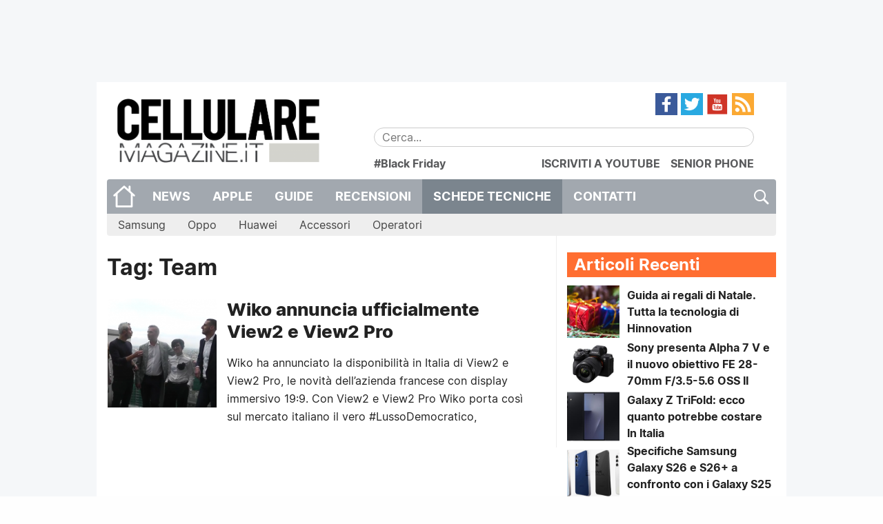

--- FILE ---
content_type: text/html; charset=UTF-8
request_url: https://www.cellulare-magazine.it/tag/team/
body_size: 17086
content:
<!DOCTYPE html>
<html lang="it-IT">
<head>
	<meta charset="UTF-8">
	<meta http-equiv="x-ua-compatible" content="ie=edge">
	<meta name="viewport" content="width=device-width, initial-scale=1.0" />
	<link rel="profile" href="http://gmpg.org/xfn/11">
	<meta name="theme-color" content="#FF6E31" />

	<!--link rel="stylesheet" href="https://cdnjs.cloudflare.com/ajax/libs/video.js/6.3.2/video-js.min.css"/-->

	<meta name='robots' content='index, follow, max-image-preview:large, max-snippet:-1, max-video-preview:-1' />
<link rel='preconnect' href='https://cellmag.b-cdn.net' crossorigin>
<link rel='preconnect' href='https://cdnjs.cloudflare.com' crossorigin>
<link rel='preconnect' href='https://cellularemagazine.disqus.com' crossorigin>
<link rel='preconnect' href='https://www.googletagmanager.com' crossorigin>
<link rel='preconnect' href='https://connect.facebook.net' crossorigin>
<link rel='preconnect' href='https://securepubads.g.doubleclick.net' crossorigin>
<link rel='dns-prefetch' href='//cellularemagazine.disqus.com'>
<link rel='dns-prefetch' href='//cellmag.b-cdn.net'>
<link rel='dns-prefetch' href='//cdnjs.cloudflare.com'>
<link rel='dns-prefetch' href='//www.googletagmanager.com'>
<link rel='dns-prefetch' href='//connect.facebook.net'>
<link rel='dns-prefetch' href='//securepubads.g.doubleclick.net'>

<!-- Social Warfare v4.5.6 https://warfareplugins.com - BEGINNING OF OUTPUT -->
<style>
	@font-face {
		font-family: "sw-icon-font";
		src:url("https://www.cellulare-magazine.it/wp-content/plugins/social-warfare/assets/fonts/sw-icon-font.eot?ver=4.5.6");
		src:url("https://www.cellulare-magazine.it/wp-content/plugins/social-warfare/assets/fonts/sw-icon-font.eot?ver=4.5.6#iefix") format("embedded-opentype"),
		url("https://www.cellulare-magazine.it/wp-content/plugins/social-warfare/assets/fonts/sw-icon-font.woff?ver=4.5.6") format("woff"),
		url("https://www.cellulare-magazine.it/wp-content/plugins/social-warfare/assets/fonts/sw-icon-font.ttf?ver=4.5.6") format("truetype"),
		url("https://www.cellulare-magazine.it/wp-content/plugins/social-warfare/assets/fonts/sw-icon-font.svg?ver=4.5.6#1445203416") format("svg");
		font-weight: normal;
		font-style: normal;
		font-display:block;
	}
</style>
<!-- Social Warfare v4.5.6 https://warfareplugins.com - END OF OUTPUT -->


	<!-- This site is optimized with the Yoast SEO Premium plugin v25.1 (Yoast SEO v26.5) - https://yoast.com/wordpress/plugins/seo/ -->
	<title>Team - Cellulare Magazine</title><link rel="preload" href="https://cellmag.b-cdn.net/wp-content/uploads/2016/06/cropped-5bcGfssT-300x300.png" as="image"><link rel="preload" href="https://cellmag.b-cdn.net/wp-content/uploads/2016/06/cropped-5bcGfssT-200x200.png" as="image"><link rel="preload" href="https://www.cellulare-magazine.it/wp-content/themes/sqrd-query/assets/images/search.png" as="image"><link rel="preload" href="https://www.cellulare-magazine.it/wp-content/themes/sqrd-query/assets/images/feed.png" as="image"><link rel="preload" href="https://www.cellulare-magazine.it/wp-content/themes/sqrd-query/assets/images/youtube.png" as="image"><link rel="preload" href="https://www.cellulare-magazine.it/wp-content/themes/sqrd-query/assets/images/twitter.png" as="image"><link rel="preload" href="https://www.cellulare-magazine.it/wp-content/themes/sqrd-query/assets/images/facebook.png" as="image"><link rel="preload" href="https://www.cellulare-magazine.it/wp-content/themes/sqrd-query/assets/images/home.png" as="image"><link rel="preload" href="https://cellmag.b-cdn.net/wp-content/uploads/2016/06/logo.png" as="image"><link rel="preload" href="https://www.cellulare-magazine.it/wp-content/uploads/2016/06/logo.png" as="image" fetchpriority="high" /><link rel="preload" href="https://www.cellulare-magazine.it/wp-content/uploads/2018/05/Schermata-2018-05-23-alle-11.23.37-200x200.png" as="image" imagesrcset="https://www.cellulare-magazine.it/wp-content/uploads/2018/05/Schermata-2018-05-23-alle-11.23.37-200x200.png 200w, https://www.cellulare-magazine.it/wp-content/uploads/2018/05/Schermata-2018-05-23-alle-11.23.37-150x150.png 150w" imagesizes="(max-width: 200px) 100vw, 200px" fetchpriority="high" /><link rel="preload" href="https://www.cellulare-magazine.it/wp-content/uploads/2018/05/Schermata-2018-05-23-alle-11.23.37-700x300.png" as="image" imagesrcset="https://www.cellulare-magazine.it/wp-content/uploads/2018/05/Schermata-2018-05-23-alle-11.23.37-250x128.png 480w, https://www.cellulare-magazine.it/wp-content/uploads/2018/05/Schermata-2018-05-23-alle-11.23.37-700x300.png 640w" fetchpriority="high" /><link rel="preload" href="https://www.cellulare-magazine.it/wp-content/uploads/2023/11/guida-regali-Natale-200x200.jpg" as="image" fetchpriority="high" /><link rel="preload" href="https://www.cellulare-magazine.it/wp-content/uploads/2025/12/Alpha-7-V_SEL28702_right-200x200.jpg" as="image" fetchpriority="high" /><link rel="preload" href="https://cdnjs.cloudflare.com/ajax/libs/jQuery.mmenu/9.3.0/mmenu.min.css?ver=9.3.0" as="script"><link rel="preload" href="https://cellmag.b-cdn.net/wp-content/plugins/complianz-gdpr-premium/cookiebanner/js/complianz.min.js" as="script"><link rel="preload" href="https://cdnjs.cloudflare.com/ajax/libs/jQuery.dotdotdot/4.1.0/dotdotdot.min.js?ver=4.1.0" as="script"><link rel="preload" href="https://cdnjs.cloudflare.com/ajax/libs/jquery.matchHeight/0.7.2/jquery.matchHeight-min.js?ver=0.7.2" as="script"><link rel="preload" href="https://www.cellulare-magazine.it/wp-content/uploads/complianz/css/banner-1-optin.css" as="style" onload="this.rel='stylesheet';this.removeAttribute('onload');"><link rel="preload" href="https://cellmag.b-cdn.net/wp-content/themes/sqrd-query/assets/fonts/Inter/Inter-Regular.woff2" as="font" type="font/woff2" crossorigin><link rel="preload" href="https://cellmag.b-cdn.net/wp-content/themes/sqrd-query/assets/fonts/Inter/Inter-Bold.woff2" as="font" type="font/woff2" crossorigin>
	<link rel="canonical" href="https://www.cellulare-magazine.it/tag/team/" />
	<meta property="og:locale" content="it_IT" />
	<meta property="og:type" content="article" />
	<meta property="og:title" content="Team Archivi" />
	<meta property="og:url" content="https://www.cellulare-magazine.it/tag/team/" />
	<meta property="og:site_name" content="Cellulare Magazine" />
	<meta property="og:image" content="https://www.cellulare-magazine.it/wp-content/uploads/2016/01/Cellulare-magazine-1.jpg" />
	<meta property="og:image:width" content="1200" />
	<meta property="og:image:height" content="762" />
	<meta property="og:image:type" content="image/jpeg" />
	<meta name="twitter:card" content="summary_large_image" />
	<meta name="twitter:site" content="@CellulareMag" />
	<script type="application/ld+json" class="yoast-schema-graph">{"@context":"https://schema.org","@graph":[{"@type":"CollectionPage","@id":"https://www.cellulare-magazine.it/tag/team/","url":"https://www.cellulare-magazine.it/tag/team/","name":"Team - Cellulare Magazine","isPartOf":{"@id":"https://www.cellulare-magazine.it/#website"},"primaryImageOfPage":{"@id":"https://www.cellulare-magazine.it/tag/team/#primaryimage"},"image":{"@id":"https://www.cellulare-magazine.it/tag/team/#primaryimage"},"thumbnailUrl":"https://www.cellulare-magazine.it/wp-content/uploads/2018/05/Schermata-2018-05-23-alle-11.23.37.png","breadcrumb":{"@id":"https://www.cellulare-magazine.it/tag/team/#breadcrumb"},"inLanguage":"it-IT"},{"@type":"ImageObject","inLanguage":"it-IT","@id":"https://www.cellulare-magazine.it/tag/team/#primaryimage","url":"https://www.cellulare-magazine.it/wp-content/uploads/2018/05/Schermata-2018-05-23-alle-11.23.37.png","contentUrl":"https://www.cellulare-magazine.it/wp-content/uploads/2018/05/Schermata-2018-05-23-alle-11.23.37.png","width":844,"height":432,"caption":"Wiko"},{"@type":"BreadcrumbList","@id":"https://www.cellulare-magazine.it/tag/team/#breadcrumb","itemListElement":[{"@type":"ListItem","position":1,"name":"Home","item":"https://www.cellulare-magazine.it/"},{"@type":"ListItem","position":2,"name":"Team"}]},{"@type":"WebSite","@id":"https://www.cellulare-magazine.it/#website","url":"https://www.cellulare-magazine.it/","name":"Cellulare Magazine","description":"Il quotidiano di mobile technology","publisher":{"@id":"https://www.cellulare-magazine.it/#organization"},"potentialAction":[{"@type":"SearchAction","target":{"@type":"EntryPoint","urlTemplate":"https://www.cellulare-magazine.it/?s={search_term_string}"},"query-input":{"@type":"PropertyValueSpecification","valueRequired":true,"valueName":"search_term_string"}}],"inLanguage":"it-IT"},{"@type":"Organization","@id":"https://www.cellulare-magazine.it/#organization","name":"MioMedia S.r.l.","url":"https://www.cellulare-magazine.it/","logo":{"@type":"ImageObject","inLanguage":"it-IT","@id":"https://www.cellulare-magazine.it/#/schema/logo/image/","url":"https://www.cellulare-magazine.it/wp-content/uploads/2016/01/Cellulare-magazine.jpg","contentUrl":"https://www.cellulare-magazine.it/wp-content/uploads/2016/01/Cellulare-magazine.jpg","width":1200,"height":762,"caption":"MioMedia S.r.l."},"image":{"@id":"https://www.cellulare-magazine.it/#/schema/logo/image/"},"sameAs":["https://www.facebook.com/CellulareMagazine","https://x.com/CellulareMag","https://www.instagram.com/cellularemagazine/","https://www.youtube.com/user/cellularemagazineit","https://it.wikipedia.org/wiki/Cellulare_Magazine"]}]}</script>
	<!-- / Yoast SEO Premium plugin. -->


<link rel='dns-prefetch' href='//cdnjs.cloudflare.com' />
<link rel='dns-prefetch' href='//www.googletagmanager.com' />
<link rel="alternate" type="application/rss+xml" title="Cellulare Magazine &raquo; Feed" href="https://www.cellulare-magazine.it/feed/" />
<link rel="alternate" type="application/rss+xml" title="Cellulare Magazine &raquo; Team Feed del tag" href="https://www.cellulare-magazine.it/tag/team/feed/" />
<!-- www.cellulare-magazine.it is managing ads with Advanced Ads 2.0.14 – https://wpadvancedads.com/ --><script id="cm-gam-ready">
			window.advanced_ads_ready=function(e,a){a=a||"complete";var d=function(e){return"interactive"===a?"loading"!==e:"complete"===e};d(document.readyState)?e():document.addEventListener("readystatechange",(function(a){d(a.target.readyState)&&e()}),{once:"interactive"===a})},window.advanced_ads_ready_queue=window.advanced_ads_ready_queue||[];		</script>
		<style id='wp-img-auto-sizes-contain-inline-css' type='text/css'>
img:is([sizes=auto i],[sizes^="auto," i]){contain-intrinsic-size:3000px 1500px}
/*# sourceURL=wp-img-auto-sizes-contain-inline-css */
</style>
<link rel='stylesheet' id='fotorama.css-css' href='https://www.cellulare-magazine.it/wp-content/plugins/fotorama/fotorama.css?ver=6.9' type='text/css' media='all' />
<link rel="stylesheet" id="fotorama-wp.css-css" href="https://www.cellulare-magazine.it/wp-content/cache/perfmatters/www.cellulare-magazine.it/minify/6337a10ddf80.fotorama-wp.min.css?ver=6.9" type="text/css" media="all">
<link rel='stylesheet' id='social-warfare-block-css-css' href='https://www.cellulare-magazine.it/wp-content/plugins/social-warfare/assets/js/post-editor/dist/blocks.style.build.css?ver=6.9' type='text/css' media='all' />
<style id='wp-emoji-styles-inline-css' type='text/css'>

	img.wp-smiley, img.emoji {
		display: inline !important;
		border: none !important;
		box-shadow: none !important;
		height: 1em !important;
		width: 1em !important;
		margin: 0 0.07em !important;
		vertical-align: -0.1em !important;
		background: none !important;
		padding: 0 !important;
	}
/*# sourceURL=wp-emoji-styles-inline-css */
</style>
<style id='wp-block-library-inline-css' type='text/css'>
:root{--wp-block-synced-color:#7a00df;--wp-block-synced-color--rgb:122,0,223;--wp-bound-block-color:var(--wp-block-synced-color);--wp-editor-canvas-background:#ddd;--wp-admin-theme-color:#007cba;--wp-admin-theme-color--rgb:0,124,186;--wp-admin-theme-color-darker-10:#006ba1;--wp-admin-theme-color-darker-10--rgb:0,107,160.5;--wp-admin-theme-color-darker-20:#005a87;--wp-admin-theme-color-darker-20--rgb:0,90,135;--wp-admin-border-width-focus:2px}@media (min-resolution:192dpi){:root{--wp-admin-border-width-focus:1.5px}}.wp-element-button{cursor:pointer}:root .has-very-light-gray-background-color{background-color:#eee}:root .has-very-dark-gray-background-color{background-color:#313131}:root .has-very-light-gray-color{color:#eee}:root .has-very-dark-gray-color{color:#313131}:root .has-vivid-green-cyan-to-vivid-cyan-blue-gradient-background{background:linear-gradient(135deg,#00d084,#0693e3)}:root .has-purple-crush-gradient-background{background:linear-gradient(135deg,#34e2e4,#4721fb 50%,#ab1dfe)}:root .has-hazy-dawn-gradient-background{background:linear-gradient(135deg,#faaca8,#dad0ec)}:root .has-subdued-olive-gradient-background{background:linear-gradient(135deg,#fafae1,#67a671)}:root .has-atomic-cream-gradient-background{background:linear-gradient(135deg,#fdd79a,#004a59)}:root .has-nightshade-gradient-background{background:linear-gradient(135deg,#330968,#31cdcf)}:root .has-midnight-gradient-background{background:linear-gradient(135deg,#020381,#2874fc)}:root{--wp--preset--font-size--normal:16px;--wp--preset--font-size--huge:42px}.has-regular-font-size{font-size:1em}.has-larger-font-size{font-size:2.625em}.has-normal-font-size{font-size:var(--wp--preset--font-size--normal)}.has-huge-font-size{font-size:var(--wp--preset--font-size--huge)}.has-text-align-center{text-align:center}.has-text-align-left{text-align:left}.has-text-align-right{text-align:right}.has-fit-text{white-space:nowrap!important}#end-resizable-editor-section{display:none}.aligncenter{clear:both}.items-justified-left{justify-content:flex-start}.items-justified-center{justify-content:center}.items-justified-right{justify-content:flex-end}.items-justified-space-between{justify-content:space-between}.screen-reader-text{border:0;clip-path:inset(50%);height:1px;margin:-1px;overflow:hidden;padding:0;position:absolute;width:1px;word-wrap:normal!important}.screen-reader-text:focus{background-color:#ddd;clip-path:none;color:#444;display:block;font-size:1em;height:auto;left:5px;line-height:normal;padding:15px 23px 14px;text-decoration:none;top:5px;width:auto;z-index:100000}html :where(.has-border-color){border-style:solid}html :where([style*=border-top-color]){border-top-style:solid}html :where([style*=border-right-color]){border-right-style:solid}html :where([style*=border-bottom-color]){border-bottom-style:solid}html :where([style*=border-left-color]){border-left-style:solid}html :where([style*=border-width]){border-style:solid}html :where([style*=border-top-width]){border-top-style:solid}html :where([style*=border-right-width]){border-right-style:solid}html :where([style*=border-bottom-width]){border-bottom-style:solid}html :where([style*=border-left-width]){border-left-style:solid}html :where(img[class*=wp-image-]){height:auto;max-width:100%}:where(figure){margin:0 0 1em}html :where(.is-position-sticky){--wp-admin--admin-bar--position-offset:var(--wp-admin--admin-bar--height,0px)}@media screen and (max-width:600px){html :where(.is-position-sticky){--wp-admin--admin-bar--position-offset:0px}}

/*# sourceURL=wp-block-library-inline-css */
</style><style id='global-styles-inline-css' type='text/css'>
:root{--wp--preset--aspect-ratio--square: 1;--wp--preset--aspect-ratio--4-3: 4/3;--wp--preset--aspect-ratio--3-4: 3/4;--wp--preset--aspect-ratio--3-2: 3/2;--wp--preset--aspect-ratio--2-3: 2/3;--wp--preset--aspect-ratio--16-9: 16/9;--wp--preset--aspect-ratio--9-16: 9/16;--wp--preset--color--black: #000000;--wp--preset--color--cyan-bluish-gray: #abb8c3;--wp--preset--color--white: #ffffff;--wp--preset--color--pale-pink: #f78da7;--wp--preset--color--vivid-red: #cf2e2e;--wp--preset--color--luminous-vivid-orange: #ff6900;--wp--preset--color--luminous-vivid-amber: #fcb900;--wp--preset--color--light-green-cyan: #7bdcb5;--wp--preset--color--vivid-green-cyan: #00d084;--wp--preset--color--pale-cyan-blue: #8ed1fc;--wp--preset--color--vivid-cyan-blue: #0693e3;--wp--preset--color--vivid-purple: #9b51e0;--wp--preset--gradient--vivid-cyan-blue-to-vivid-purple: linear-gradient(135deg,rgb(6,147,227) 0%,rgb(155,81,224) 100%);--wp--preset--gradient--light-green-cyan-to-vivid-green-cyan: linear-gradient(135deg,rgb(122,220,180) 0%,rgb(0,208,130) 100%);--wp--preset--gradient--luminous-vivid-amber-to-luminous-vivid-orange: linear-gradient(135deg,rgb(252,185,0) 0%,rgb(255,105,0) 100%);--wp--preset--gradient--luminous-vivid-orange-to-vivid-red: linear-gradient(135deg,rgb(255,105,0) 0%,rgb(207,46,46) 100%);--wp--preset--gradient--very-light-gray-to-cyan-bluish-gray: linear-gradient(135deg,rgb(238,238,238) 0%,rgb(169,184,195) 100%);--wp--preset--gradient--cool-to-warm-spectrum: linear-gradient(135deg,rgb(74,234,220) 0%,rgb(151,120,209) 20%,rgb(207,42,186) 40%,rgb(238,44,130) 60%,rgb(251,105,98) 80%,rgb(254,248,76) 100%);--wp--preset--gradient--blush-light-purple: linear-gradient(135deg,rgb(255,206,236) 0%,rgb(152,150,240) 100%);--wp--preset--gradient--blush-bordeaux: linear-gradient(135deg,rgb(254,205,165) 0%,rgb(254,45,45) 50%,rgb(107,0,62) 100%);--wp--preset--gradient--luminous-dusk: linear-gradient(135deg,rgb(255,203,112) 0%,rgb(199,81,192) 50%,rgb(65,88,208) 100%);--wp--preset--gradient--pale-ocean: linear-gradient(135deg,rgb(255,245,203) 0%,rgb(182,227,212) 50%,rgb(51,167,181) 100%);--wp--preset--gradient--electric-grass: linear-gradient(135deg,rgb(202,248,128) 0%,rgb(113,206,126) 100%);--wp--preset--gradient--midnight: linear-gradient(135deg,rgb(2,3,129) 0%,rgb(40,116,252) 100%);--wp--preset--font-size--small: 13px;--wp--preset--font-size--medium: 20px;--wp--preset--font-size--large: 36px;--wp--preset--font-size--x-large: 42px;--wp--preset--spacing--20: 0.44rem;--wp--preset--spacing--30: 0.67rem;--wp--preset--spacing--40: 1rem;--wp--preset--spacing--50: 1.5rem;--wp--preset--spacing--60: 2.25rem;--wp--preset--spacing--70: 3.38rem;--wp--preset--spacing--80: 5.06rem;--wp--preset--shadow--natural: 6px 6px 9px rgba(0, 0, 0, 0.2);--wp--preset--shadow--deep: 12px 12px 50px rgba(0, 0, 0, 0.4);--wp--preset--shadow--sharp: 6px 6px 0px rgba(0, 0, 0, 0.2);--wp--preset--shadow--outlined: 6px 6px 0px -3px rgb(255, 255, 255), 6px 6px rgb(0, 0, 0);--wp--preset--shadow--crisp: 6px 6px 0px rgb(0, 0, 0);}:where(.is-layout-flex){gap: 0.5em;}:where(.is-layout-grid){gap: 0.5em;}body .is-layout-flex{display: flex;}.is-layout-flex{flex-wrap: wrap;align-items: center;}.is-layout-flex > :is(*, div){margin: 0;}body .is-layout-grid{display: grid;}.is-layout-grid > :is(*, div){margin: 0;}:where(.wp-block-columns.is-layout-flex){gap: 2em;}:where(.wp-block-columns.is-layout-grid){gap: 2em;}:where(.wp-block-post-template.is-layout-flex){gap: 1.25em;}:where(.wp-block-post-template.is-layout-grid){gap: 1.25em;}.has-black-color{color: var(--wp--preset--color--black) !important;}.has-cyan-bluish-gray-color{color: var(--wp--preset--color--cyan-bluish-gray) !important;}.has-white-color{color: var(--wp--preset--color--white) !important;}.has-pale-pink-color{color: var(--wp--preset--color--pale-pink) !important;}.has-vivid-red-color{color: var(--wp--preset--color--vivid-red) !important;}.has-luminous-vivid-orange-color{color: var(--wp--preset--color--luminous-vivid-orange) !important;}.has-luminous-vivid-amber-color{color: var(--wp--preset--color--luminous-vivid-amber) !important;}.has-light-green-cyan-color{color: var(--wp--preset--color--light-green-cyan) !important;}.has-vivid-green-cyan-color{color: var(--wp--preset--color--vivid-green-cyan) !important;}.has-pale-cyan-blue-color{color: var(--wp--preset--color--pale-cyan-blue) !important;}.has-vivid-cyan-blue-color{color: var(--wp--preset--color--vivid-cyan-blue) !important;}.has-vivid-purple-color{color: var(--wp--preset--color--vivid-purple) !important;}.has-black-background-color{background-color: var(--wp--preset--color--black) !important;}.has-cyan-bluish-gray-background-color{background-color: var(--wp--preset--color--cyan-bluish-gray) !important;}.has-white-background-color{background-color: var(--wp--preset--color--white) !important;}.has-pale-pink-background-color{background-color: var(--wp--preset--color--pale-pink) !important;}.has-vivid-red-background-color{background-color: var(--wp--preset--color--vivid-red) !important;}.has-luminous-vivid-orange-background-color{background-color: var(--wp--preset--color--luminous-vivid-orange) !important;}.has-luminous-vivid-amber-background-color{background-color: var(--wp--preset--color--luminous-vivid-amber) !important;}.has-light-green-cyan-background-color{background-color: var(--wp--preset--color--light-green-cyan) !important;}.has-vivid-green-cyan-background-color{background-color: var(--wp--preset--color--vivid-green-cyan) !important;}.has-pale-cyan-blue-background-color{background-color: var(--wp--preset--color--pale-cyan-blue) !important;}.has-vivid-cyan-blue-background-color{background-color: var(--wp--preset--color--vivid-cyan-blue) !important;}.has-vivid-purple-background-color{background-color: var(--wp--preset--color--vivid-purple) !important;}.has-black-border-color{border-color: var(--wp--preset--color--black) !important;}.has-cyan-bluish-gray-border-color{border-color: var(--wp--preset--color--cyan-bluish-gray) !important;}.has-white-border-color{border-color: var(--wp--preset--color--white) !important;}.has-pale-pink-border-color{border-color: var(--wp--preset--color--pale-pink) !important;}.has-vivid-red-border-color{border-color: var(--wp--preset--color--vivid-red) !important;}.has-luminous-vivid-orange-border-color{border-color: var(--wp--preset--color--luminous-vivid-orange) !important;}.has-luminous-vivid-amber-border-color{border-color: var(--wp--preset--color--luminous-vivid-amber) !important;}.has-light-green-cyan-border-color{border-color: var(--wp--preset--color--light-green-cyan) !important;}.has-vivid-green-cyan-border-color{border-color: var(--wp--preset--color--vivid-green-cyan) !important;}.has-pale-cyan-blue-border-color{border-color: var(--wp--preset--color--pale-cyan-blue) !important;}.has-vivid-cyan-blue-border-color{border-color: var(--wp--preset--color--vivid-cyan-blue) !important;}.has-vivid-purple-border-color{border-color: var(--wp--preset--color--vivid-purple) !important;}.has-vivid-cyan-blue-to-vivid-purple-gradient-background{background: var(--wp--preset--gradient--vivid-cyan-blue-to-vivid-purple) !important;}.has-light-green-cyan-to-vivid-green-cyan-gradient-background{background: var(--wp--preset--gradient--light-green-cyan-to-vivid-green-cyan) !important;}.has-luminous-vivid-amber-to-luminous-vivid-orange-gradient-background{background: var(--wp--preset--gradient--luminous-vivid-amber-to-luminous-vivid-orange) !important;}.has-luminous-vivid-orange-to-vivid-red-gradient-background{background: var(--wp--preset--gradient--luminous-vivid-orange-to-vivid-red) !important;}.has-very-light-gray-to-cyan-bluish-gray-gradient-background{background: var(--wp--preset--gradient--very-light-gray-to-cyan-bluish-gray) !important;}.has-cool-to-warm-spectrum-gradient-background{background: var(--wp--preset--gradient--cool-to-warm-spectrum) !important;}.has-blush-light-purple-gradient-background{background: var(--wp--preset--gradient--blush-light-purple) !important;}.has-blush-bordeaux-gradient-background{background: var(--wp--preset--gradient--blush-bordeaux) !important;}.has-luminous-dusk-gradient-background{background: var(--wp--preset--gradient--luminous-dusk) !important;}.has-pale-ocean-gradient-background{background: var(--wp--preset--gradient--pale-ocean) !important;}.has-electric-grass-gradient-background{background: var(--wp--preset--gradient--electric-grass) !important;}.has-midnight-gradient-background{background: var(--wp--preset--gradient--midnight) !important;}.has-small-font-size{font-size: var(--wp--preset--font-size--small) !important;}.has-medium-font-size{font-size: var(--wp--preset--font-size--medium) !important;}.has-large-font-size{font-size: var(--wp--preset--font-size--large) !important;}.has-x-large-font-size{font-size: var(--wp--preset--font-size--x-large) !important;}
/*# sourceURL=global-styles-inline-css */
</style>

<style id='classic-theme-styles-inline-css' type='text/css'>
/*! This file is auto-generated */
.wp-block-button__link{color:#fff;background-color:#32373c;border-radius:9999px;box-shadow:none;text-decoration:none;padding:calc(.667em + 2px) calc(1.333em + 2px);font-size:1.125em}.wp-block-file__button{background:#32373c;color:#fff;text-decoration:none}
/*# sourceURL=/wp-includes/css/classic-themes.min.css */
</style>
<link rel='stylesheet' id='coblocks-extensions-css' href='https://www.cellulare-magazine.it/wp-content/plugins/coblocks/dist/style-coblocks-extensions.css?ver=3.1.16' type='text/css' media='all' />
<link rel='stylesheet' id='coblocks-animation-css' href='https://www.cellulare-magazine.it/wp-content/plugins/coblocks/dist/style-coblocks-animation.css?ver=2677611078ee87eb3b1c' type='text/css' media='all' />
<link rel="stylesheet" id="allow-webp-image-css" href="https://www.cellulare-magazine.it/wp-content/cache/perfmatters/www.cellulare-magazine.it/minify/e6094661d892.allow-webp-image-public.min.css?ver=1.0.1" type="text/css" media="all">
<link rel='stylesheet' id='gn-frontend-gnfollow-style-css' href='https://www.cellulare-magazine.it/wp-content/plugins/gn-publisher/assets/css/gn-frontend-gnfollow.min.css?ver=1.5.24' type='text/css' media='all' />
<link rel='stylesheet' id='box.min.css-css' href='https://www.cellulare-magazine.it/wp-content/plugins/squared-appstorebox/includes/css/box.min.css?ver=2.2.4.1' type='text/css' media='all' />
<link rel='stylesheet' id='cmplz-general-css' href='https://www.cellulare-magazine.it/wp-content/plugins/complianz-gdpr-premium/assets/css/cookieblocker.min.css?ver=1763939256' type='text/css' media='all' />
<link rel='stylesheet' id='wp-components-css' href='https://www.cellulare-magazine.it/wp-includes/css/dist/components/style.min.css?ver=6.9' type='text/css' media='all' />
<link rel='stylesheet' id='godaddy-styles-css' href='https://www.cellulare-magazine.it/wp-content/plugins/coblocks/includes/Dependencies/GoDaddy/Styles/build/latest.css?ver=2.0.2' type='text/css' media='all' />
<link rel='stylesheet' id='social_warfare-css' href='https://www.cellulare-magazine.it/wp-content/plugins/social-warfare/assets/css/style.min.css?ver=4.5.6' type='text/css' media='all' />
<link rel='stylesheet' id='sqrd-query-mmenu-css' href='https://cdnjs.cloudflare.com/ajax/libs/jQuery.mmenu/9.3.0/mmenu.min.css?ver=9.3.0' type='text/css' media='all' />
<link rel='stylesheet' id='sqrd-query-inter-font-css' href='https://www.cellulare-magazine.it/wp-content/themes/sqrd-query/assets/fonts/Inter/inter.css?ver=1577746183' type='text/css' media='all' />
<link rel="stylesheet" id="sqrd-query-style-css" href="https://www.cellulare-magazine.it/wp-content/cache/perfmatters/www.cellulare-magazine.it/minify/2f5b1df93def.style.min.css?ver=1645539996" type="text/css" media="all">
<link rel="stylesheet" id="sqrd-query-foundation-css" href="https://www.cellulare-magazine.it/wp-content/cache/perfmatters/www.cellulare-magazine.it/minify/d3b5d44e3c03.foundation.min.css?ver=6.9" type="text/css" media="all">
<link rel='stylesheet' id='sqrd-query-app-css' href='https://www.cellulare-magazine.it/wp-content/themes/sqrd-query/assets/css/app.css?ver=1606308971' type='text/css' media='all' />
<script type="text/javascript" defer src="https://www.cellulare-magazine.it/wp-includes/js/jquery/jquery.min.js?ver=3.7.1" id="jquery-core-js"></script>
<script type="text/javascript" defer src="https://www.cellulare-magazine.it/wp-includes/js/jquery/jquery-migrate.min.js?ver=3.4.1" id="jquery-migrate-js"></script>
<script type="text/javascript" defer src="https://www.cellulare-magazine.it/wp-content/plugins/fotorama/fotorama.js?ver=6.9" id="fotorama.js-js"></script>
<script type="text/javascript" defer src="https://www.cellulare-magazine.it/wp-content/plugins/fotorama/fotorama-wp.js?ver=6.9" id="fotorama-wp.js-js"></script>
<script type="text/javascript" defer src="https://www.cellulare-magazine.it/wp-content/plugins/allow-webp-image/public/js/allow-webp-image-public.js?ver=1.0.1" id="allow-webp-image-js"></script>
<script type="text/javascript" defer src="https://www.cellulare-magazine.it/wp-includes/js/underscore.min.js?ver=1.13.7" id="underscore-js"></script>
<script type="text/javascript" defer src="https://www.cellulare-magazine.it/wp-includes/js/backbone.min.js?ver=1.6.0" id="backbone-js"></script>
<script type="text/javascript" id="wp-api-request-js-extra">
/* <![CDATA[ */
var wpApiSettings = {"root":"https://www.cellulare-magazine.it/wp-json/","nonce":"85cf3e4323","versionString":"wp/v2/"};
//# sourceURL=wp-api-request-js-extra
/* ]]> */
</script>
<script type="text/javascript" defer src="https://www.cellulare-magazine.it/wp-includes/js/api-request.min.js?ver=6.9" id="wp-api-request-js"></script>
<script type="text/javascript" defer src="https://www.cellulare-magazine.it/wp-includes/js/wp-api.min.js?ver=6.9" id="wp-api-js"></script>
<script type="text/javascript" id="sqrd-manager-js-js-extra">
/* <![CDATA[ */
var AdManager = {"baseURL":"https://www.cellulare-magazine.it/wp-json/sqrd-manager/v1"};
//# sourceURL=sqrd-manager-js-js-extra
/* ]]> */
</script>
<script type="text/javascript" defer src="https://www.cellulare-magazine.it/wp-content/plugins/sqrd-manager/assets/js/frontend.js?ver=1612301896" id="sqrd-manager-js-js"></script>

<!-- Snippet del tag Google (gtag.js) aggiunto da Site Kit -->
<!-- Snippet Google Analytics aggiunto da Site Kit -->
<script type="text/javascript" defer src="https://www.googletagmanager.com/gtag/js?id=G-3J7GWDWKCW" id="google_gtagjs-js" async></script>
<script type="text/javascript" id="google_gtagjs-js-after">
/* <![CDATA[ */
window.dataLayer = window.dataLayer || [];function gtag(){dataLayer.push(arguments);}
gtag("set","linker",{"domains":["www.cellulare-magazine.it"]});
gtag("js", new Date());
gtag("set", "developer_id.dZTNiMT", true);
gtag("config", "G-3J7GWDWKCW");
//# sourceURL=google_gtagjs-js-after
/* ]]> */
</script>
<link rel="https://api.w.org/" href="https://www.cellulare-magazine.it/wp-json/" /><link rel="alternate" title="JSON" type="application/json" href="https://www.cellulare-magazine.it/wp-json/wp/v2/tags/14434" /><style type="text/css">.aawp .aawp-tb__row--highlight{background-color:#256aaf;}.aawp .aawp-tb__row--highlight{color:#256aaf;}.aawp .aawp-tb__row--highlight a{color:#256aaf;}</style><style type="text/css">
.feedzy-rss-link-icon:after {
	content: url("https://www.cellulare-magazine.it/wp-content/plugins/feedzy-rss-feeds/img/external-link.png");
	margin-left: 3px;
}
</style>
		<meta name="generator" content="Site Kit by Google 1.167.0" />			<style>.cmplz-hidden {
					display: none !important;
				}</style>
<!-- Snippet Google Tag Manager aggiunto da Site Kit -->
<script type="text/javascript">
/* <![CDATA[ */

			( function( w, d, s, l, i ) {
				w[l] = w[l] || [];
				w[l].push( {'gtm.start': new Date().getTime(), event: 'gtm.js'} );
				var f = d.getElementsByTagName( s )[0],
					j = d.createElement( s ), dl = l != 'dataLayer' ? '&l=' + l : '';
				j.async = true;
				j.src = 'https://www.googletagmanager.com/gtm.js?id=' + i + dl;
				f.parentNode.insertBefore( j, f );
			} )( window, document, 'script', 'dataLayer', 'GTM-MNQ3XGK' );
			
/* ]]> */
</script>

<!-- Termina lo snippet Google Tag Manager aggiunto da Site Kit -->
<link rel="icon" href="https://www.cellulare-magazine.it/wp-content/uploads/2016/06/cropped-5bcGfssT-200x200.png" sizes="32x32" />
<link rel="icon" href="https://www.cellulare-magazine.it/wp-content/uploads/2016/06/cropped-5bcGfssT-200x200.png" sizes="192x192" />
<link rel="apple-touch-icon" href="https://www.cellulare-magazine.it/wp-content/uploads/2016/06/cropped-5bcGfssT-200x200.png" />
<meta name="msapplication-TileImage" content="https://www.cellulare-magazine.it/wp-content/uploads/2016/06/cropped-5bcGfssT-300x300.png" />
<script async src="https://securepubads.g.doubleclick.net/tag/js/gpt.js"></script>
<script type="text/javascript">
  window.googletag = window.googletag || {cmd: []};

  function sqrd_ban_init(e, t, p) {
    var el = document.getElementById(e);
    var a = document.createElement('a');
    var image = document.createElement('img');
    var loading = new Image;
    var impression = new Image;
    loading.onload = function () {
      image.src = this.src;
      a.appendChild(image);
      impression.src = el.getAttribute('data-impression');
      try {
        /* ga('send', 'event', 'eventCategory', 'eventAction', 'eventLabel', 'eventValue'); */
        ga('send', {
          hitType: 'event',
          eventCategory: 'Interaction',
          eventAction: 'Impression',
          eventLabel: t + p
        });
      } catch (e) {
        console.log('Probably analytics is not available');
      }
    };
    loading.src = el.getAttribute('data-image');
    a.setAttribute('href', el.getAttribute('data-click'));
    a.setAttribute('target', '_blank');
    a.onclick = function () {
      try {
        /* ga('send', 'event', 'eventCategory', 'eventAction', 'eventLabel', 'eventValue'); */
        ga('send', {
          hitType: 'event',
          eventCategory: 'Interaction',
          eventAction: 'Click',
          eventLabel: t + p
        });
      } catch (e) {
        console.log('Probably analytics is not available');
      }
    };
    el.appendChild(a);
  }

  function sqrd_track_impression(t, p) {
    try {
      /* ga('send', 'event', 'eventCategory', 'eventAction', 'eventLabel', 'eventValue'); */
      ga('send', {
        hitType: 'event',
        eventCategory: 'Interaction',
        eventAction: 'Impression',
        eventLabel: t + p
      });
    } catch (e) {
      console.log('Probably analytics is not available');
    }
  }

  function sqrd_track_click(t, p) {
    try {
      ga('send', {
        hitType: 'event',
        eventCategory: 'Interaction',
        eventAction: 'Click',
        eventLabel: t + p
      });
    } catch (e) {
      console.log('Probably analytics is not available');
    }
  }

  /*! Google DFP */
  googletag.cmd.push(function() {
    googletag.defineSlot('/9921309/Box1', [300, 250], 'div-gpt-ad-1468313483741-0').addService(googletag.pubads());
    googletag.defineSlot('/9921309/Box2', [300, 250], 'div-gpt-ad-1468313483741-1').addService(googletag.pubads());
    googletag.defineSlot('/9921309/box_3', [300, 250], 'div-gpt-ad-1468313483741-2').addService(googletag.pubads());
    googletag.defineSlot('/9921309/box_4', [300, 250], 'div-gpt-ad-1468313483741-3').addService(googletag.pubads());
    googletag.defineSlot('/9921309/Interno_notizia', [468, 60], 'div-gpt-ad-1468313483741-4').addService(googletag.pubads());
    googletag.defineOutOfPageSlot('/9921309/skin', 'div-gpt-ad-1468313483741-5').addService(googletag.pubads());
    googletag.defineSlot('/9921309/sottotestata', [468, 60], 'div-gpt-ad-1470392456601-0').addService(googletag.pubads());
    googletag.pubads().collapseEmptyDivs();
    googletag.enableServices();
  });
</script>
</head>

<body class="archive tag tag-team tag-14434 wp-theme-sqrd-query aawp-custom group-blog hfeed aa-prefix-cm-gam- aa-disabled-bots modula-best-grid-gallery">

<!-- Google Tag Manager (noscript) -->
<noscript><iframe src="https://www.googletagmanager.com/ns.html?id=GTM-MNQ3XGK"
height="0" width="0" style="display:none;visibility:hidden"></iframe></noscript>
<!-- End Google Tag Manager (noscript) -->

<div id="page" class="site">
	<a class="skip-link screen-reader-text" href="#content">Skip to content</a>

	<div class="clickable_skin">
		<table class="skin_bg" cellpadding="0" cellspacing="0">
      <tr>
        <td class="bar"><a href="javascript:void()"></a></td>
        <td class="central"><a href="javascript:void()"></a></td>
        <td class="bar"><a href="javascript:void()"></a></td>
      </tr>
    </table>
	</div>
	<div class="sqrd-ad-manager" data-position="skin" data-viewport="desktop"></div>

	<div class="row">
		
		<header id="masthead" class="site-header large-12 columns" role="banner">
			<div class="site-branding large-4 columns">
				<a href="#site-mobile-navigation" class="show-menu hide-for-large">Menu</a>
									<p class="site-title">
						<a href="https://www.cellulare-magazine.it/" rel="home">
							<img data-perfmatters-preload src="https://www.cellulare-magazine.it/wp-content/uploads/2016/06/logo.png" alt="Cellulare Magazine">						</a>
					</p>
							</div><!-- .site-branding -->

			<div class="large-8 columns header-widgets">
				<div class="social show-for-large">
					<a href="https://www.facebook.com/CellulareMagazine" target="_blank" class="icon facebook" rel="noopener noreferrer"></a><a href="https://twitter.com/CellulareMag" target="_blank" class="icon twitter" rel="noopener noreferrer"></a><a href="https://www.youtube.com/user/cellularemagazineit" target="_blank" class="icon youtube" rel="noopener noreferrer"></a><a href="https://www.cellulare-magazine.it/feed/" target="_blank" class="icon feed" rel="noopener noreferrer"></a>				</div>
				<div class="header_search show-for-large">
					<form id="searchform" method="get" action="https://www.cellulare-magazine.it">
			        <input type="text" name="s" id="s" placeholder="Cerca..." />
			    </form>
				</div>

								<div class="hashtags show-for-large">
					<a href="https://www.cellulare-magazine.it/?s=Black+Friday">#Black Friday</a>

				</div>
				
								<div class="hashtags custom-urls show-for-large">
					
<a href="https://www.youtube.com/@cellularemagazineit">ISCRIVITI A YOUTUBE</a>






<a href="https://www.cellulare-magazine.it/migliori-cellulari-per-anziani-come-sceglierli/"> SENIOR PHONE</a>


				</div>
				
				<div class="mobile_header_search hide-for-large">
					<form id="searchform" method="get" action="https://www.cellulare-magazine.it">
						<div class="form-entry">
			      	<input type="text" name="s" id="s" placeholder="Cerca..." />
			      	<span class="close_button">&times;</span>
			      </div>
			    </form>
			    <span class="search_button"></span>
				</div>
			</div>

			<nav id="site-navigation" class="main-navigation show-for-large" role="navigation">
				<button class="menu-toggle" aria-controls="primary-menu" aria-expanded="false">Primary Menu</button>
				<div class="menu-menu-header-container"><ul id="primary-menu" class="menu"><li id="menu-item-5" class="menu-item menu-item-type-custom menu-item-object-custom menu-item-home menu-item-5"><a href="https://www.cellulare-magazine.it/">Home</a></li>
<li id="menu-item-13" class="menu-item menu-item-type-taxonomy menu-item-object-category menu-item-13"><a href="https://www.cellulare-magazine.it/category/news/">News</a></li>
<li id="menu-item-8" class="menu-item menu-item-type-taxonomy menu-item-object-category menu-item-8"><a href="https://www.cellulare-magazine.it/category/apple/">Apple</a></li>
<li id="menu-item-27732" class="menu-item menu-item-type-taxonomy menu-item-object-category menu-item-27732"><a href="https://www.cellulare-magazine.it/category/guide-acquisto/">Guide</a></li>
<li id="menu-item-335" class="menu-item menu-item-type-taxonomy menu-item-object-category menu-item-335"><a href="https://www.cellulare-magazine.it/category/recensioni/">Recensioni</a></li>
<li id="menu-item-58901" class="menu-item menu-item-type-post_type menu-item-object-page menu-item-58901"><a href="https://www.cellulare-magazine.it/schede-tecniche/">Schede Tecniche</a></li>
<li id="menu-item-124167" class="menu-item menu-item-type-custom menu-item-object-custom menu-item-124167"><a href="https://www.cellulare-magazine.it/contatti-2/">CONTATTI</a></li>
</ul></div>				<a class="toggle-search">Cerca</a>
			</nav><!-- #site-navigation -->

			<nav id="site-sub-navigation" class="main-navigation sub-nav show-for-large" role="navigation">
				<button class="menu-toggle" aria-controls="secondary-menu" aria-expanded="false">Secondary Menu</button>
				<div class="menu-subnav-container"><ul id="secondary-menu" class="menu"><li id="menu-item-324" class="menu-item menu-item-type-taxonomy menu-item-object-category menu-item-324"><a href="https://www.cellulare-magazine.it/category/samsung/">Samsung</a></li>
<li id="menu-item-87255" class="menu-item menu-item-type-taxonomy menu-item-object-category menu-item-87255"><a href="https://www.cellulare-magazine.it/category/oppo/">Oppo</a></li>
<li id="menu-item-321" class="menu-item menu-item-type-taxonomy menu-item-object-category menu-item-321"><a href="https://www.cellulare-magazine.it/category/huawei/">Huawei</a></li>
<li id="menu-item-46195" class="menu-item menu-item-type-taxonomy menu-item-object-category menu-item-46195"><a href="https://www.cellulare-magazine.it/category/accessori-smartphone-tablet/">Accessori</a></li>
<li id="menu-item-1069" class="menu-item menu-item-type-taxonomy menu-item-object-category menu-item-1069"><a href="https://www.cellulare-magazine.it/category/operatori/">Operatori</a></li>
</ul></div>			</nav><!-- #site-sub-navigation -->

			<nav id="site-mobile-navigation" class="main-navigation sub-nav hide-for-large" role="navigation">
				<button class="menu-toggle" aria-controls="mobile-menu" aria-expanded="false">Mobile Menu</button>
                <div class="menu-data">
                    <div class="menu-menu-header-container"><ul id="mobile-menu" class="menu"><li class="menu-item menu-item-type-custom menu-item-object-custom menu-item-home menu-item-5"><a href="https://www.cellulare-magazine.it/">Home</a></li>
<li class="menu-item menu-item-type-taxonomy menu-item-object-category menu-item-13"><a href="https://www.cellulare-magazine.it/category/news/">News</a></li>
<li class="menu-item menu-item-type-taxonomy menu-item-object-category menu-item-8"><a href="https://www.cellulare-magazine.it/category/apple/">Apple</a></li>
<li class="menu-item menu-item-type-taxonomy menu-item-object-category menu-item-27732"><a href="https://www.cellulare-magazine.it/category/guide-acquisto/">Guide</a></li>
<li class="menu-item menu-item-type-taxonomy menu-item-object-category menu-item-335"><a href="https://www.cellulare-magazine.it/category/recensioni/">Recensioni</a></li>
<li class="menu-item menu-item-type-post_type menu-item-object-page menu-item-58901"><a href="https://www.cellulare-magazine.it/schede-tecniche/">Schede Tecniche</a></li>
<li class="menu-item menu-item-type-custom menu-item-object-custom menu-item-124167"><a href="https://www.cellulare-magazine.it/contatti-2/">CONTATTI</a></li>
</ul></div>                    <div class="social">
                        <a href="https://www.facebook.com/CellulareMagazine" target="_blank" class="icon facebook"></a><a href="https://twitter.com/CellulareMag" target="_blank" class="icon twitter"></a><a href="https://www.cellulare-magazine.it/feed/" target="_blank" class="icon feed"></a>                    </div>
                </div>
			</nav><!-- #site-mobile-navigation -->

			<div class="row">
				<form role="search" method="get" class="search-form" action="https://www.cellulare-magazine.it/">
					<div class="large-12 columns">
				  	<input class="search-field" type="search" placeholder="Cerca…" value="" name="s" title="Cerca:" autocomplete="off" />
				  	<span class="close-search-form">&times;</span>
				  </div>
				  <div class="large-12 columns">
				  	<div class="search-results"></div>
				  </div>
				</form>
			</div>
		</header><!-- #masthead -->

		
	</div><!-- .row -->

	<div class="row">
		<div id="content" class="site-content">
	
	<div id="primary" class="content-area small-12 medium-12 columns">
		<main id="main" class="site-main row" role="main">
			<section class="article-list small-12 medium-8 columns">
				<div class="row">
					
						<header class="page-header small-12 hide-for-small-only columns">
							<h1 class="page-title">Tag: <span>Team</span></h1>						</header><!-- .page-header -->

						
<article id="post-36173" class="small-12 medium-6 large-12 columns  post-36173 post type-post status-publish format-standard has-post-thumbnail category-news tag-team tag-view-2 tag-wiko">
	  <figure class="small-12 large-3 columns" onclick="location.href = 'https://www.cellulare-magazine.it/wiko-presenta-view-2-view-2-pro-team/'">
    <img data-perfmatters-preload width="200" height="200" src="https://www.cellulare-magazine.it/wp-content/uploads/2018/05/Schermata-2018-05-23-alle-11.23.37-200x200.png" class="show-for-large wp-post-image" alt="Wiko" decoding="async" srcset="https://www.cellulare-magazine.it/wp-content/uploads/2018/05/Schermata-2018-05-23-alle-11.23.37-200x200.png 200w, https://www.cellulare-magazine.it/wp-content/uploads/2018/05/Schermata-2018-05-23-alle-11.23.37-150x150.png 150w" sizes="(max-width: 200px) 100vw, 200px" /><img data-perfmatters-preload width="700" height="300" src="https://www.cellulare-magazine.it/wp-content/uploads/2018/05/Schermata-2018-05-23-alle-11.23.37-700x300.png" class="hide-for-large wp-post-image" alt="Wiko" srcset="https://www.cellulare-magazine.it/wp-content/uploads/2018/05/Schermata-2018-05-23-alle-11.23.37-250x128.png 480w, https://www.cellulare-magazine.it/wp-content/uploads/2018/05/Schermata-2018-05-23-alle-11.23.37-700x300.png 640w" decoding="async" fetchpriority="high" />  </figure>
	
  <div class="small-12 large-9 columns">
  	<header class="entry-header" onclick="location.href='https://www.cellulare-magazine.it/wiko-presenta-view-2-view-2-pro-team/'">
  		<h3 class="entry-title dot-ellipsis dot-resize-update"><a href="https://www.cellulare-magazine.it/wiko-presenta-view-2-view-2-pro-team/" rel="bookmark">Wiko annuncia ufficialmente View2 e View2 Pro</a></h3>  	</header><!-- .entry-header -->

  	<div class="entry-content dot-ellipsis dot-resize-update show-for-large">
  		<p>Wiko ha annunciato la disponibilità in Italia di View2 e View2 Pro, le novità dell’azienda francese con display immersivo 19:9. Con View2 e View2 Pro Wiko porta così sul mercato italiano il vero #LussoDemocratico, rinnovando agli utenti la sua immancabile promessa di rendere gli ultimi trend tecnologici alla portata di tutti: con un’offerta super accessibile [&hellip;]</p>
  	</div><!-- .entry-content -->

    <footer class="entry-footer hide-for-small-only">
          </footer>
  </div>
</article><!-- #post-## -->
				<div>
			</section><!-- .article-list -->

			<!--aside id="secondary" class="widget-area small-12 large-4 columns" role="complementary">
							</aside-->

            
<aside id="secondary" class="widget-area large-4 columns" role="complementary">
  
	<section id="block-2" class="widget widget_block"></section><section id="dpe_fp_widget-4" class="widget widget_dpe_fp_widget"><h2 class="widget-title"><div class="sqrd_colors articoli_recenti">Articoli Recenti</div></h2>	<ul class="dpe-flexible-posts">
			<li id="post-154843" class="post-154843 post type-post status-publish format-standard has-post-thumbnail category-news tag-vetrina-natale">
			<a href="https://www.cellulare-magazine.it/guida-ai-regali-di-natale-tutta-la-tecnologia-di-hinnovation/">
				<img data-perfmatters-preload width="200" height="200" src="https://www.cellulare-magazine.it/wp-content/uploads/2023/11/guida-regali-Natale-200x200.jpg" class="attachment-thumbnail size-thumbnail wp-post-image" alt="" decoding="async" loading="lazy" />				<div class="title">Guida ai regali di Natale. Tutta la tecnologia di Hinnovation</div>
			</a>
		</li>
			<li id="post-187400" class="post-187400 post type-post status-publish format-standard has-post-thumbnail category-fotografia category-news tag-sony">
			<a href="https://www.cellulare-magazine.it/sony-presenta-alpha-7-v-e-il-nuovo-obiettivo-fe-28-70mm-f-3-5-5-6-oss-ii/">
				<img data-perfmatters-preload width="200" height="200" src="https://www.cellulare-magazine.it/wp-content/uploads/2025/12/Alpha-7-V_SEL28702_right-200x200.jpg" class="attachment-thumbnail size-thumbnail wp-post-image" alt="" decoding="async" loading="lazy" />				<div class="title">Sony presenta Alpha 7 V e il nuovo obiettivo FE 28-70mm F/3.5-5.6 OSS II</div>
			</a>
		</li>
			<li id="post-187397" class="post-187397 post type-post status-publish format-standard has-post-thumbnail category-news">
			<a href="https://www.cellulare-magazine.it/galaxy-z-trifold-ecco-quanto-potrebbe-costare-in-italia/">
				<img width="200" height="200" src="https://www.cellulare-magazine.it/wp-content/uploads/2025/12/005-galaxy-z-trifold-craftedblack-openback-200x200.jpg" class="attachment-thumbnail size-thumbnail wp-post-image" alt="" decoding="async" loading="lazy" />				<div class="title">Galaxy Z TriFold: ecco quanto potrebbe costare In Italia</div>
			</a>
		</li>
			<li id="post-187391" class="post-187391 post type-post status-publish format-standard has-post-thumbnail category-news">
			<a href="https://www.cellulare-magazine.it/specifiche-samsung-galaxy-s26-e-s26-a-confronto-con-i-galaxy-s25-e-s25/">
				<img width="200" height="200" src="https://www.cellulare-magazine.it/wp-content/uploads/2025/08/samsung-galaxy-s25-200x200.jpg" class="attachment-thumbnail size-thumbnail wp-post-image" alt="" decoding="async" loading="lazy" />				<div class="title">Specifiche Samsung Galaxy S26 e S26+ a confronto con i Galaxy S25 e S25+</div>
			</a>
		</li>
			<li id="post-187378" class="post-187378 post type-post status-publish format-standard has-post-thumbnail category-smartphone tag-gt-8-pro tag-realme tag-ricoh tag-smartphone">
			<a href="https://www.cellulare-magazine.it/realme-gt-8-pro-imaging-ricoh-gr-e-design-modulare-per-il-nuovo-flagship-videorecensione/">
				<img width="200" height="200" src="https://www.cellulare-magazine.it/wp-content/uploads/2025/12/realme-gt-8-200x200.jpg" class="attachment-thumbnail size-thumbnail wp-post-image" alt="" decoding="async" loading="lazy" />				<div class="title">realme GT 8 Pro: imaging RICOH GR e design modulare per il nuovo flagship [videorecensione]</div>
			</a>
		</li>
			<li id="post-187369" class="post-187369 post type-post status-publish format-standard has-post-thumbnail category-news">
			<a href="https://www.cellulare-magazine.it/samsung-presenta-galaxy-z-trifold/">
				<img width="200" height="200" src="https://www.cellulare-magazine.it/wp-content/uploads/2025/12/013-galaxy-z-trifold-craftedblack-combo-200x200.jpg" class="attachment-thumbnail size-thumbnail wp-post-image" alt="" decoding="async" loading="lazy" />				<div class="title">Samsung presenta Galaxy Z TriFold: il primo tri-fold al mondo esce la prossima settimana (ma non in Italia)</div>
			</a>
		</li>
		</ul><!-- .dpe-flexible-posts -->
</section><section id="block-3" class="widget widget_block"></section><section id="block-10" class="widget widget_block"><p></p>
<div class="fb-page" data-href="https://www.facebook.com/cellularemagazine" data-tabs="timeline" data-width="300" data-height="70" data-small-header="false" data-adapt-container-width="true" data-hide-cover="false" data-show-facepile="false">
<div class="fb-xfbml-parse-ignore">
<blockquote cite="https://www.facebook.com/cellularemagazine"><p><a href="https://www.facebook.com/cellularemagazine">Cellulare Magazine</a></p></blockquote>
</div>
</div>
<div id="fb-root"></div>
<p><script>(function(d, s, id) {
  var js, fjs = d.getElementsByTagName(s)[0];
  if (d.getElementById(id)) return;
  js = d.createElement(s); js.id = id;
  js.src = "//connect.facebook.net/en_US/sdk.js#xfbml=1&version=v2.6&appId=1112756422078655";
  fjs.parentNode.insertBefore(js, fjs);
}(document, 'script', 'facebook-jssdk'));</script></p>
</section><section id="block-4" class="widget widget_block"></section><section id="dpe_fp_widget-5" class="widget widget_dpe_fp_widget"><h2 class="widget-title"><div class="sqrd_colors ultime_recensioni">Ultime Recensioni</div></h2>	<ul class="dpe-flexible-posts">
			<li id="post-187101" class="post-187101 post type-post status-publish format-standard has-post-thumbnail category-recensioni category-smartwatch-wearable tag-freebuds-7i tag-huawei">
			<a href="https://www.cellulare-magazine.it/huawei-freebuds-7i-anc-e-audio-spaziale-a-un-prezzo-imbattibile-recensione/">
				<img width="200" height="200" src="https://www.cellulare-magazine.it/wp-content/uploads/2025/11/apre-freebuds-7i-200x200.jpg" class="attachment-thumbnail size-thumbnail wp-post-image" alt="" decoding="async" loading="lazy" />				<div class="title">Huawei FreeBuds 7i: ANC e audio spaziale a un prezzo imbattibile [recensione]</div>
			</a>
		</li>
			<li id="post-186826" class="post-186826 post type-post status-publish format-standard has-post-thumbnail category-news category-recensioni category-tablet-e-pc tag-msi-modern-15-2025-f13mg-022it tag-notebook tag-recensione">
			<a href="https://www.cellulare-magazine.it/msi-modern-15-2025-f13mg-022it-un-notebook-entry-level-concreto-recensione/">
				<img width="200" height="200" src="https://www.cellulare-magazine.it/wp-content/uploads/2025/11/MSI-MODERN-15-2025-COVER-200x200.jpg" class="attachment-thumbnail size-thumbnail wp-post-image" alt="" decoding="async" loading="lazy" />				<div class="title">MSI Modern 15 (2025) F13MG-022IT: un notebook entry level concreto [recensione]</div>
			</a>
		</li>
			<li id="post-186550" class="post-186550 post type-post status-publish format-standard has-post-thumbnail category-recensioni category-smartphone tag-coloros-16 tag-find-x9-pro tag-oppo">
			<a href="https://www.cellulare-magazine.it/oppo-find-x9-pro-fotografie-super-e-autonomia-monstre-recensione/">
				<img width="200" height="200" src="https://www.cellulare-magazine.it/wp-content/uploads/2025/10/Find-X9-Pro-5G_Product-images_Silk-White_front-1-200x200.jpg" class="attachment-thumbnail size-thumbnail wp-post-image" alt="" decoding="async" loading="lazy" />				<div class="title">OPPO Find X9 Pro: fotografie super e autonomia &#8216;monstre&#8217; [recensione]</div>
			</a>
		</li>
		</ul><!-- .dpe-flexible-posts -->
</section><section id="block-5" class="widget widget_block"></section></aside><!-- #secondary -->

		</main><!-- #main -->
	</div><!-- #primary -->


    </div><!-- #content -->
  </div><!-- .row -->

	<div class="row">
   <footer id="colophon" class="site-footer large-12 columns" role="contentinfo">
    <div class="footer-widgets row">
      <aside id="text-2" class="widget widget_text large-3 columns">			<div class="textwidget"><div class="about">
<p><img loading="lazy" decoding="async" class="alignnone" style="display: block; margin-bottom: 2em;" src="https://www.cellulare-magazine.it/wp-content/uploads/2016/06/logo.png" alt="Logo Cellulare Magazine" width="617" height="196" /></p>
<h3>MioMedia S.r.l.</h3>
<p>P. IVA  09941541212<br />
All rights reserved</p>
</div>
</div>
		</aside><aside id="nav_menu-2" class="widget widget_nav_menu large-3 columns"><h2 class="widget-title">Categorie</h2><div class="menu-footer-menu-container"><ul id="menu-footer-menu" class="menu"><li id="menu-item-1154" class="menu-item menu-item-type-taxonomy menu-item-object-category menu-item-1154"><a href="https://www.cellulare-magazine.it/category/news/">News</a></li>
<li id="menu-item-1155" class="menu-item menu-item-type-taxonomy menu-item-object-category menu-item-1155"><a href="https://www.cellulare-magazine.it/category/samsung/">Samsung</a></li>
<li id="menu-item-1157" class="menu-item menu-item-type-taxonomy menu-item-object-category menu-item-1157"><a href="https://www.cellulare-magazine.it/category/apple/">Apple</a></li>
<li id="menu-item-1158" class="menu-item menu-item-type-taxonomy menu-item-object-category menu-item-1158"><a href="https://www.cellulare-magazine.it/category/huawei/">Huawei</a></li>
</ul></div></aside><aside id="archives-3" class="widget widget_archive large-3 columns"><h2 class="widget-title">Archivi</h2>		<label class="screen-reader-text" for="archives-dropdown-3">Archivi</label>
		<select id="archives-dropdown-3" name="archive-dropdown">
			
			<option value="">Seleziona il mese</option>
				<option value='https://www.cellulare-magazine.it/2025/12/'> Dicembre 2025 </option>
	<option value='https://www.cellulare-magazine.it/2025/11/'> Novembre 2025 </option>
	<option value='https://www.cellulare-magazine.it/2025/10/'> Ottobre 2025 </option>
	<option value='https://www.cellulare-magazine.it/2025/09/'> Settembre 2025 </option>
	<option value='https://www.cellulare-magazine.it/2025/08/'> Agosto 2025 </option>
	<option value='https://www.cellulare-magazine.it/2025/07/'> Luglio 2025 </option>
	<option value='https://www.cellulare-magazine.it/2025/06/'> Giugno 2025 </option>
	<option value='https://www.cellulare-magazine.it/2025/05/'> Maggio 2025 </option>
	<option value='https://www.cellulare-magazine.it/2025/04/'> Aprile 2025 </option>
	<option value='https://www.cellulare-magazine.it/2025/03/'> Marzo 2025 </option>
	<option value='https://www.cellulare-magazine.it/2025/02/'> Febbraio 2025 </option>
	<option value='https://www.cellulare-magazine.it/2025/01/'> Gennaio 2025 </option>
	<option value='https://www.cellulare-magazine.it/2024/12/'> Dicembre 2024 </option>
	<option value='https://www.cellulare-magazine.it/2024/11/'> Novembre 2024 </option>
	<option value='https://www.cellulare-magazine.it/2024/10/'> Ottobre 2024 </option>
	<option value='https://www.cellulare-magazine.it/2024/09/'> Settembre 2024 </option>
	<option value='https://www.cellulare-magazine.it/2024/08/'> Agosto 2024 </option>
	<option value='https://www.cellulare-magazine.it/2024/07/'> Luglio 2024 </option>
	<option value='https://www.cellulare-magazine.it/2024/06/'> Giugno 2024 </option>
	<option value='https://www.cellulare-magazine.it/2024/05/'> Maggio 2024 </option>
	<option value='https://www.cellulare-magazine.it/2024/04/'> Aprile 2024 </option>
	<option value='https://www.cellulare-magazine.it/2024/03/'> Marzo 2024 </option>
	<option value='https://www.cellulare-magazine.it/2024/02/'> Febbraio 2024 </option>
	<option value='https://www.cellulare-magazine.it/2024/01/'> Gennaio 2024 </option>
	<option value='https://www.cellulare-magazine.it/2023/12/'> Dicembre 2023 </option>
	<option value='https://www.cellulare-magazine.it/2023/11/'> Novembre 2023 </option>
	<option value='https://www.cellulare-magazine.it/2023/10/'> Ottobre 2023 </option>
	<option value='https://www.cellulare-magazine.it/2023/09/'> Settembre 2023 </option>
	<option value='https://www.cellulare-magazine.it/2023/08/'> Agosto 2023 </option>
	<option value='https://www.cellulare-magazine.it/2023/07/'> Luglio 2023 </option>
	<option value='https://www.cellulare-magazine.it/2023/06/'> Giugno 2023 </option>
	<option value='https://www.cellulare-magazine.it/2023/05/'> Maggio 2023 </option>
	<option value='https://www.cellulare-magazine.it/2023/04/'> Aprile 2023 </option>
	<option value='https://www.cellulare-magazine.it/2023/03/'> Marzo 2023 </option>
	<option value='https://www.cellulare-magazine.it/2023/02/'> Febbraio 2023 </option>
	<option value='https://www.cellulare-magazine.it/2023/01/'> Gennaio 2023 </option>
	<option value='https://www.cellulare-magazine.it/2022/12/'> Dicembre 2022 </option>
	<option value='https://www.cellulare-magazine.it/2022/11/'> Novembre 2022 </option>
	<option value='https://www.cellulare-magazine.it/2022/10/'> Ottobre 2022 </option>
	<option value='https://www.cellulare-magazine.it/2022/09/'> Settembre 2022 </option>
	<option value='https://www.cellulare-magazine.it/2022/08/'> Agosto 2022 </option>
	<option value='https://www.cellulare-magazine.it/2022/07/'> Luglio 2022 </option>
	<option value='https://www.cellulare-magazine.it/2022/06/'> Giugno 2022 </option>
	<option value='https://www.cellulare-magazine.it/2022/05/'> Maggio 2022 </option>
	<option value='https://www.cellulare-magazine.it/2022/04/'> Aprile 2022 </option>
	<option value='https://www.cellulare-magazine.it/2022/03/'> Marzo 2022 </option>
	<option value='https://www.cellulare-magazine.it/2022/02/'> Febbraio 2022 </option>
	<option value='https://www.cellulare-magazine.it/2022/01/'> Gennaio 2022 </option>
	<option value='https://www.cellulare-magazine.it/2021/12/'> Dicembre 2021 </option>
	<option value='https://www.cellulare-magazine.it/2021/11/'> Novembre 2021 </option>
	<option value='https://www.cellulare-magazine.it/2021/10/'> Ottobre 2021 </option>
	<option value='https://www.cellulare-magazine.it/2021/09/'> Settembre 2021 </option>
	<option value='https://www.cellulare-magazine.it/2021/08/'> Agosto 2021 </option>
	<option value='https://www.cellulare-magazine.it/2021/07/'> Luglio 2021 </option>
	<option value='https://www.cellulare-magazine.it/2021/06/'> Giugno 2021 </option>
	<option value='https://www.cellulare-magazine.it/2021/05/'> Maggio 2021 </option>
	<option value='https://www.cellulare-magazine.it/2021/04/'> Aprile 2021 </option>
	<option value='https://www.cellulare-magazine.it/2021/03/'> Marzo 2021 </option>
	<option value='https://www.cellulare-magazine.it/2021/02/'> Febbraio 2021 </option>
	<option value='https://www.cellulare-magazine.it/2021/01/'> Gennaio 2021 </option>
	<option value='https://www.cellulare-magazine.it/2020/12/'> Dicembre 2020 </option>
	<option value='https://www.cellulare-magazine.it/2020/11/'> Novembre 2020 </option>
	<option value='https://www.cellulare-magazine.it/2020/10/'> Ottobre 2020 </option>
	<option value='https://www.cellulare-magazine.it/2020/09/'> Settembre 2020 </option>
	<option value='https://www.cellulare-magazine.it/2020/08/'> Agosto 2020 </option>
	<option value='https://www.cellulare-magazine.it/2020/07/'> Luglio 2020 </option>
	<option value='https://www.cellulare-magazine.it/2020/06/'> Giugno 2020 </option>
	<option value='https://www.cellulare-magazine.it/2020/05/'> Maggio 2020 </option>
	<option value='https://www.cellulare-magazine.it/2020/04/'> Aprile 2020 </option>
	<option value='https://www.cellulare-magazine.it/2020/03/'> Marzo 2020 </option>
	<option value='https://www.cellulare-magazine.it/2020/02/'> Febbraio 2020 </option>
	<option value='https://www.cellulare-magazine.it/2020/01/'> Gennaio 2020 </option>
	<option value='https://www.cellulare-magazine.it/2019/12/'> Dicembre 2019 </option>
	<option value='https://www.cellulare-magazine.it/2019/11/'> Novembre 2019 </option>
	<option value='https://www.cellulare-magazine.it/2019/10/'> Ottobre 2019 </option>
	<option value='https://www.cellulare-magazine.it/2019/09/'> Settembre 2019 </option>
	<option value='https://www.cellulare-magazine.it/2019/08/'> Agosto 2019 </option>
	<option value='https://www.cellulare-magazine.it/2019/07/'> Luglio 2019 </option>
	<option value='https://www.cellulare-magazine.it/2019/06/'> Giugno 2019 </option>
	<option value='https://www.cellulare-magazine.it/2019/05/'> Maggio 2019 </option>
	<option value='https://www.cellulare-magazine.it/2019/04/'> Aprile 2019 </option>
	<option value='https://www.cellulare-magazine.it/2019/03/'> Marzo 2019 </option>
	<option value='https://www.cellulare-magazine.it/2019/02/'> Febbraio 2019 </option>
	<option value='https://www.cellulare-magazine.it/2019/01/'> Gennaio 2019 </option>
	<option value='https://www.cellulare-magazine.it/2018/12/'> Dicembre 2018 </option>
	<option value='https://www.cellulare-magazine.it/2018/11/'> Novembre 2018 </option>
	<option value='https://www.cellulare-magazine.it/2018/10/'> Ottobre 2018 </option>
	<option value='https://www.cellulare-magazine.it/2018/09/'> Settembre 2018 </option>
	<option value='https://www.cellulare-magazine.it/2018/08/'> Agosto 2018 </option>
	<option value='https://www.cellulare-magazine.it/2018/07/'> Luglio 2018 </option>
	<option value='https://www.cellulare-magazine.it/2018/06/'> Giugno 2018 </option>
	<option value='https://www.cellulare-magazine.it/2018/05/'> Maggio 2018 </option>
	<option value='https://www.cellulare-magazine.it/2018/04/'> Aprile 2018 </option>
	<option value='https://www.cellulare-magazine.it/2018/03/'> Marzo 2018 </option>
	<option value='https://www.cellulare-magazine.it/2018/02/'> Febbraio 2018 </option>
	<option value='https://www.cellulare-magazine.it/2018/01/'> Gennaio 2018 </option>
	<option value='https://www.cellulare-magazine.it/2017/12/'> Dicembre 2017 </option>
	<option value='https://www.cellulare-magazine.it/2017/11/'> Novembre 2017 </option>
	<option value='https://www.cellulare-magazine.it/2017/10/'> Ottobre 2017 </option>
	<option value='https://www.cellulare-magazine.it/2017/09/'> Settembre 2017 </option>
	<option value='https://www.cellulare-magazine.it/2017/08/'> Agosto 2017 </option>
	<option value='https://www.cellulare-magazine.it/2017/07/'> Luglio 2017 </option>
	<option value='https://www.cellulare-magazine.it/2017/06/'> Giugno 2017 </option>
	<option value='https://www.cellulare-magazine.it/2017/05/'> Maggio 2017 </option>
	<option value='https://www.cellulare-magazine.it/2017/04/'> Aprile 2017 </option>
	<option value='https://www.cellulare-magazine.it/2017/03/'> Marzo 2017 </option>
	<option value='https://www.cellulare-magazine.it/2017/02/'> Febbraio 2017 </option>
	<option value='https://www.cellulare-magazine.it/2017/01/'> Gennaio 2017 </option>
	<option value='https://www.cellulare-magazine.it/2016/12/'> Dicembre 2016 </option>
	<option value='https://www.cellulare-magazine.it/2016/11/'> Novembre 2016 </option>
	<option value='https://www.cellulare-magazine.it/2016/10/'> Ottobre 2016 </option>
	<option value='https://www.cellulare-magazine.it/2016/09/'> Settembre 2016 </option>
	<option value='https://www.cellulare-magazine.it/2016/08/'> Agosto 2016 </option>
	<option value='https://www.cellulare-magazine.it/2016/07/'> Luglio 2016 </option>
	<option value='https://www.cellulare-magazine.it/2016/06/'> Giugno 2016 </option>
	<option value='https://www.cellulare-magazine.it/2016/05/'> Maggio 2016 </option>
	<option value='https://www.cellulare-magazine.it/2016/04/'> Aprile 2016 </option>
	<option value='https://www.cellulare-magazine.it/2016/03/'> Marzo 2016 </option>
	<option value='https://www.cellulare-magazine.it/2016/02/'> Febbraio 2016 </option>
	<option value='https://www.cellulare-magazine.it/2016/01/'> Gennaio 2016 </option>
	<option value='https://www.cellulare-magazine.it/2015/12/'> Dicembre 2015 </option>
	<option value='https://www.cellulare-magazine.it/2015/11/'> Novembre 2015 </option>
	<option value='https://www.cellulare-magazine.it/2015/10/'> Ottobre 2015 </option>
	<option value='https://www.cellulare-magazine.it/2015/09/'> Settembre 2015 </option>
	<option value='https://www.cellulare-magazine.it/2015/08/'> Agosto 2015 </option>
	<option value='https://www.cellulare-magazine.it/2015/07/'> Luglio 2015 </option>
	<option value='https://www.cellulare-magazine.it/2015/06/'> Giugno 2015 </option>
	<option value='https://www.cellulare-magazine.it/2015/05/'> Maggio 2015 </option>
	<option value='https://www.cellulare-magazine.it/2015/04/'> Aprile 2015 </option>
	<option value='https://www.cellulare-magazine.it/2015/03/'> Marzo 2015 </option>
	<option value='https://www.cellulare-magazine.it/2015/02/'> Febbraio 2015 </option>
	<option value='https://www.cellulare-magazine.it/2015/01/'> Gennaio 2015 </option>
	<option value='https://www.cellulare-magazine.it/2014/12/'> Dicembre 2014 </option>
	<option value='https://www.cellulare-magazine.it/2014/11/'> Novembre 2014 </option>
	<option value='https://www.cellulare-magazine.it/2014/10/'> Ottobre 2014 </option>
	<option value='https://www.cellulare-magazine.it/2014/09/'> Settembre 2014 </option>
	<option value='https://www.cellulare-magazine.it/2014/08/'> Agosto 2014 </option>
	<option value='https://www.cellulare-magazine.it/2014/07/'> Luglio 2014 </option>
	<option value='https://www.cellulare-magazine.it/2014/06/'> Giugno 2014 </option>
	<option value='https://www.cellulare-magazine.it/2014/02/'> Febbraio 2014 </option>
	<option value='https://www.cellulare-magazine.it/2011/07/'> Luglio 2011 </option>

		</select>

			<script type="text/javascript">
/* <![CDATA[ */

( ( dropdownId ) => {
	const dropdown = document.getElementById( dropdownId );
	function onSelectChange() {
		setTimeout( () => {
			if ( 'escape' === dropdown.dataset.lastkey ) {
				return;
			}
			if ( dropdown.value ) {
				document.location.href = dropdown.value;
			}
		}, 250 );
	}
	function onKeyUp( event ) {
		if ( 'Escape' === event.key ) {
			dropdown.dataset.lastkey = 'escape';
		} else {
			delete dropdown.dataset.lastkey;
		}
	}
	function onClick() {
		delete dropdown.dataset.lastkey;
	}
	dropdown.addEventListener( 'keyup', onKeyUp );
	dropdown.addEventListener( 'click', onClick );
	dropdown.addEventListener( 'change', onSelectChange );
})( "archives-dropdown-3" );

//# sourceURL=WP_Widget_Archives%3A%3Awidget
/* ]]> */
</script>
</aside><aside id="pages-2" class="widget widget_pages large-3 columns"><h2 class="widget-title">Pagine</h2>
			<ul>
				<li class="page_item page-item-291"><a href="https://www.cellulare-magazine.it/archivio-cellulare-magazine/">Archivio storico</a></li>
<li class="page_item page-item-2"><a href="https://www.cellulare-magazine.it/">Cellulare Magazine: homepage &#8211; Tutte le notizie</a></li>
<li class="page_item page-item-124098"><a href="https://www.cellulare-magazine.it/contatti-2/">Contattaci per la tua pubblicità</a></li>
<li class="page_item page-item-109846"><a href="https://www.cellulare-magazine.it/privacy-policy/">Cookie Policy</a></li>
<li class="page_item page-item-27725"><a href="https://www.cellulare-magazine.it/guide-allacquisto/">Guide all&#8217;acquisto</a></li>
<li class="page_item page-item-19602"><a href="https://www.cellulare-magazine.it/redazione-di-cellulare-magazine-miomedia/">Redazione</a></li>
<li class="page_item page-item-58899"><a href="https://www.cellulare-magazine.it/schede-tecniche/">Schede Tecniche</a></li>
			</ul>

			</aside>    </div>
    <div class="site-info">
      Copyright © 2025 <a href="https://www.cellulare-magazine.it">Cellulare Magazine</a>    </div><!-- .site-info -->
  </footer><!-- #colophon -->
  </div><!-- .row -->
</div><!-- #page -->

<script type="speculationrules">
{"prefetch":[{"source":"document","where":{"and":[{"href_matches":"/*"},{"not":{"href_matches":["/wp-*.php","/wp-admin/*","/wp-content/uploads/*","/wp-content/*","/wp-content/plugins/*","/wp-content/themes/sqrd-query/*","/*\\?(.+)"]}},{"not":{"selector_matches":"a[rel~=\"nofollow\"]"}},{"not":{"selector_matches":".no-prefetch, .no-prefetch a"}}]},"eagerness":"conservative"}]}
</script>
<style>.aawp .aawp-product--horizontal .aawp-product__description { display: block !important; }</style>
		
<!-- Consent Management powered by Complianz | GDPR/CCPA Cookie Consent https://wordpress.org/plugins/complianz-gdpr -->
<div id="cmplz-cookiebanner-container"><div class="cmplz-cookiebanner cmplz-hidden banner-1 banner optin cmplz-bottom-right cmplz-categories-type-view-preferences" aria-modal="true" data-nosnippet="true" role="dialog" aria-live="polite" aria-labelledby="cmplz-header-1-optin" aria-describedby="cmplz-message-1-optin">
	<div class="cmplz-header">
		<div class="cmplz-logo"></div>
		<div class="cmplz-title" id="cmplz-header-1-optin">Gestione consenso</div>
		<div class="cmplz-close" tabindex="0" role="button" aria-label="Chiudere dialogo">
			<svg aria-hidden="true" focusable="false" data-prefix="fas" data-icon="times" class="svg-inline--fa fa-times fa-w-11" role="img" xmlns="http://www.w3.org/2000/svg" viewBox="0 0 352 512"><path fill="currentColor" d="M242.72 256l100.07-100.07c12.28-12.28 12.28-32.19 0-44.48l-22.24-22.24c-12.28-12.28-32.19-12.28-44.48 0L176 189.28 75.93 89.21c-12.28-12.28-32.19-12.28-44.48 0L9.21 111.45c-12.28 12.28-12.28 32.19 0 44.48L109.28 256 9.21 356.07c-12.28 12.28-12.28 32.19 0 44.48l22.24 22.24c12.28 12.28 32.2 12.28 44.48 0L176 322.72l100.07 100.07c12.28 12.28 32.2 12.28 44.48 0l22.24-22.24c12.28-12.28 12.28-32.19 0-44.48L242.72 256z"></path></svg>
		</div>
	</div>

	<div class="cmplz-divider cmplz-divider-header"></div>
	<div class="cmplz-body">
		<div class="cmplz-message" id="cmplz-message-1-optin">We use technologies like cookies to store and/or access device information. We do this to improve browsing experience and to show (non-) personalized ads. Consenting to these technologies will allow us to process data such as browsing behavior or unique IDs on this site. Not consenting or withdrawing consent, may adversely affect certain features and functions.</div>
		<!-- categories start -->
		<div class="cmplz-categories">
			<details class="cmplz-category cmplz-functional" >
				<summary>
						<span class="cmplz-category-header">
							<span class="cmplz-category-title">Funzionale</span>
							<span class='cmplz-always-active'>
								<span class="cmplz-banner-checkbox">
									<input type="checkbox"
										   id="cmplz-functional-optin"
										   data-category="cmplz_functional"
										   class="cmplz-consent-checkbox cmplz-functional"
										   size="40"
										   value="1"/>
									<label class="cmplz-label" for="cmplz-functional-optin"><span class="screen-reader-text">Funzionale</span></label>
								</span>
								Sempre attivo							</span>
							<span class="cmplz-icon cmplz-open">
								<svg xmlns="http://www.w3.org/2000/svg" viewBox="0 0 448 512"  height="18" ><path d="M224 416c-8.188 0-16.38-3.125-22.62-9.375l-192-192c-12.5-12.5-12.5-32.75 0-45.25s32.75-12.5 45.25 0L224 338.8l169.4-169.4c12.5-12.5 32.75-12.5 45.25 0s12.5 32.75 0 45.25l-192 192C240.4 412.9 232.2 416 224 416z"/></svg>
							</span>
						</span>
				</summary>
				<div class="cmplz-description">
					<span class="cmplz-description-functional">L'archiviazione tecnica o l'accesso sono strettamente necessari al fine legittimo di consentire l'uso di un servizio specifico esplicitamente richiesto dall'abbonato o dall'utente, o al solo scopo di effettuare la trasmissione di una comunicazione su una rete di comunicazione elettronica.</span>
				</div>
			</details>

			<details class="cmplz-category cmplz-preferences" >
				<summary>
						<span class="cmplz-category-header">
							<span class="cmplz-category-title">Preferenze</span>
							<span class="cmplz-banner-checkbox">
								<input type="checkbox"
									   id="cmplz-preferences-optin"
									   data-category="cmplz_preferences"
									   class="cmplz-consent-checkbox cmplz-preferences"
									   size="40"
									   value="1"/>
								<label class="cmplz-label" for="cmplz-preferences-optin"><span class="screen-reader-text">Preferenze</span></label>
							</span>
							<span class="cmplz-icon cmplz-open">
								<svg xmlns="http://www.w3.org/2000/svg" viewBox="0 0 448 512"  height="18" ><path d="M224 416c-8.188 0-16.38-3.125-22.62-9.375l-192-192c-12.5-12.5-12.5-32.75 0-45.25s32.75-12.5 45.25 0L224 338.8l169.4-169.4c12.5-12.5 32.75-12.5 45.25 0s12.5 32.75 0 45.25l-192 192C240.4 412.9 232.2 416 224 416z"/></svg>
							</span>
						</span>
				</summary>
				<div class="cmplz-description">
					<span class="cmplz-description-preferences">L'archiviazione tecnica o l'accesso sono necessari per lo scopo legittimo di memorizzare le preferenze che non sono richieste dall'abbonato o dall'utente.</span>
				</div>
			</details>

			<details class="cmplz-category cmplz-statistics" >
				<summary>
						<span class="cmplz-category-header">
							<span class="cmplz-category-title">Statistiche</span>
							<span class="cmplz-banner-checkbox">
								<input type="checkbox"
									   id="cmplz-statistics-optin"
									   data-category="cmplz_statistics"
									   class="cmplz-consent-checkbox cmplz-statistics"
									   size="40"
									   value="1"/>
								<label class="cmplz-label" for="cmplz-statistics-optin"><span class="screen-reader-text">Statistiche</span></label>
							</span>
							<span class="cmplz-icon cmplz-open">
								<svg xmlns="http://www.w3.org/2000/svg" viewBox="0 0 448 512"  height="18" ><path d="M224 416c-8.188 0-16.38-3.125-22.62-9.375l-192-192c-12.5-12.5-12.5-32.75 0-45.25s32.75-12.5 45.25 0L224 338.8l169.4-169.4c12.5-12.5 32.75-12.5 45.25 0s12.5 32.75 0 45.25l-192 192C240.4 412.9 232.2 416 224 416z"/></svg>
							</span>
						</span>
				</summary>
				<div class="cmplz-description">
					<span class="cmplz-description-statistics">L'archiviazione tecnica o l'accesso che viene utilizzato esclusivamente per scopi statistici.</span>
					<span class="cmplz-description-statistics-anonymous">L'archiviazione tecnica o l'accesso che viene utilizzato esclusivamente per scopi statistici anonimi. Senza un mandato di comparizione, una conformità volontaria da parte del vostro Fornitore di Servizi Internet, o ulteriori registrazioni da parte di terzi, le informazioni memorizzate o recuperate per questo scopo da sole non possono di solito essere utilizzate per l'identificazione.</span>
				</div>
			</details>
			<details class="cmplz-category cmplz-marketing" >
				<summary>
						<span class="cmplz-category-header">
							<span class="cmplz-category-title">Marketing</span>
							<span class="cmplz-banner-checkbox">
								<input type="checkbox"
									   id="cmplz-marketing-optin"
									   data-category="cmplz_marketing"
									   class="cmplz-consent-checkbox cmplz-marketing"
									   size="40"
									   value="1"/>
								<label class="cmplz-label" for="cmplz-marketing-optin"><span class="screen-reader-text">Marketing</span></label>
							</span>
							<span class="cmplz-icon cmplz-open">
								<svg xmlns="http://www.w3.org/2000/svg" viewBox="0 0 448 512"  height="18" ><path d="M224 416c-8.188 0-16.38-3.125-22.62-9.375l-192-192c-12.5-12.5-12.5-32.75 0-45.25s32.75-12.5 45.25 0L224 338.8l169.4-169.4c12.5-12.5 32.75-12.5 45.25 0s12.5 32.75 0 45.25l-192 192C240.4 412.9 232.2 416 224 416z"/></svg>
							</span>
						</span>
				</summary>
				<div class="cmplz-description">
					<span class="cmplz-description-marketing">L'archiviazione tecnica o l'accesso sono necessari per creare profili di utenti per inviare pubblicità, o per tracciare l'utente su un sito web o su diversi siti web per scopi di marketing simili.</span>
				</div>
			</details>
		</div><!-- categories end -->
			</div>

	<div class="cmplz-links cmplz-information">
		<ul>
			<li><a class="cmplz-link cmplz-manage-options cookie-statement" href="#" data-relative_url="#cmplz-manage-consent-container">Gestisci opzioni</a></li>
			<li><a class="cmplz-link cmplz-manage-third-parties cookie-statement" href="#" data-relative_url="#cmplz-cookies-overview">Gestisci servizi</a></li>
			<li><a class="cmplz-link cmplz-manage-vendors tcf cookie-statement" href="#" data-relative_url="#cmplz-tcf-wrapper">Gestisci {vendor_count} fornitori</a></li>
			<li><a class="cmplz-link cmplz-external cmplz-read-more-purposes tcf" target="_blank" rel="noopener noreferrer nofollow" href="https://cookiedatabase.org/tcf/purposes/" aria-label="Read more about TCF purposes on Cookie Database">Per saperne di più su questi scopi</a></li>
		</ul>
			</div>

	<div class="cmplz-divider cmplz-footer"></div>

	<div class="cmplz-buttons">
		<button class="cmplz-btn cmplz-accept">Accetta</button>
		<button class="cmplz-btn cmplz-deny">Nega</button>
		<button class="cmplz-btn cmplz-view-preferences">Visualizza preferenze</button>
		<button class="cmplz-btn cmplz-save-preferences">Salva preferenze</button>
		<a class="cmplz-btn cmplz-manage-options tcf cookie-statement" href="#" data-relative_url="#cmplz-manage-consent-container">Visualizza preferenze</a>
			</div>

	
	<div class="cmplz-documents cmplz-links">
		<ul>
			<li><a class="cmplz-link cookie-statement" href="#" data-relative_url="">{title}</a></li>
			<li><a class="cmplz-link privacy-statement" href="#" data-relative_url="">{title}</a></li>
			<li><a class="cmplz-link impressum" href="#" data-relative_url="">{title}</a></li>
		</ul>
			</div>
</div>
</div>
					<div id="cmplz-manage-consent" data-nosnippet="true"><button class="cmplz-btn cmplz-hidden cmplz-manage-consent manage-consent-1">Gestisci consenso</button>

</div>		<!-- Snippet Google Tag Manager (noscript) aggiunto da Site Kit -->
		<noscript>
			<iframe src="https://www.googletagmanager.com/ns.html?id=GTM-MNQ3XGK" height="0" width="0" style="display:none;visibility:hidden"></iframe>
		</noscript>
		<!-- Termina lo snippet Google Tag Manager (noscript) aggiunto da Site Kit -->
		<script type="text/javascript" defer src="https://www.cellulare-magazine.it/wp-content/plugins/advanced-ads/admin/assets/js/advertisement.js?ver=2.0.14" id="advanced-ads-find-adblocker-js"></script>
<script type="text/javascript" defer src="https://www.cellulare-magazine.it/wp-content/plugins/coblocks/dist/js/coblocks-animation.js?ver=3.1.16" id="coblocks-animation-js"></script>
<script type="text/javascript" id="analyticswp-js-extra">
/* <![CDATA[ */
var analyticswp_vars = {"ajaxurl":"https://www.cellulare-magazine.it/wp-admin/admin-ajax.php","nonce":"013ec9bf3a"};
//# sourceURL=analyticswp-js-extra
/* ]]> */
</script>
<script type="text/javascript" defer src="https://www.cellulare-magazine.it/wp-content/plugins/analyticswp/Lib/../Lib/analyticswp.min.js?ver=2.1.2" id="analyticswp-js"></script>
<script type="text/javascript" id="social_warfare_script-js-extra">
/* <![CDATA[ */
var socialWarfare = {"addons":[],"post_id":"36173","variables":{"emphasizeIcons":false,"powered_by_toggle":false,"affiliate_link":"https://warfareplugins.com"},"floatBeforeContent":""};
//# sourceURL=social_warfare_script-js-extra
/* ]]> */
</script>
<script type="text/javascript" defer src="https://www.cellulare-magazine.it/wp-content/plugins/social-warfare/assets/js/script.min.js?ver=4.5.6" id="social_warfare_script-js"></script>
<script type="text/javascript" defer src="https://www.cellulare-magazine.it/wp-content/themes/sqrd-query/assets/js/navigation.js?ver=20120206" id="sqrd-query-navigation-js"></script>
<script type="text/javascript" defer src="https://www.cellulare-magazine.it/wp-content/themes/sqrd-query/assets/js/skip-link-focus-fix.js?ver=20130115" id="sqrd-query-skip-link-focus-fix-js"></script>
<script type="text/javascript" defer src="https://cdnjs.cloudflare.com/ajax/libs/jQuery.mmenu/9.3.0/mmenu.min.js?ver=9.3.0" id="mmenu-js"></script>
<script type="text/javascript" defer src="https://www.cellulare-magazine.it/wp-content/themes/sqrd-query/assets/js/vendor/jquery.pin.min.js?ver=1.0.3" id="jquery-pin-js"></script>
<script type="text/javascript" defer src="https://www.cellulare-magazine.it/wp-content/themes/sqrd-query/assets/js/vendor/jquery.history.js?ver=1.8.0b2%20" id="history-js-js"></script>
<script type="text/javascript" defer src="https://cdnjs.cloudflare.com/ajax/libs/jquery.matchHeight/0.7.2/jquery.matchHeight-min.js?ver=0.7.2" id="jquery-match-height-js"></script>
<script type="text/javascript" defer src="https://cdnjs.cloudflare.com/ajax/libs/jQuery.dotdotdot/4.1.0/dotdotdot.min.js?ver=4.1.0" id="jquery-dotdotdot-js"></script>
<script type="text/javascript" defer src="https://www.cellulare-magazine.it/wp-content/themes/sqrd-query/assets/js/foundation.js?ver=6.1.2" id="sqrd-query-foundation-js"></script>
<script type="text/javascript" id="sqrd-query-app-js-extra">
/* <![CDATA[ */
var sqrd_ajax = {"ajaxurl":"https://www.cellulare-magazine.it/wp-admin/admin-ajax.php"};
//# sourceURL=sqrd-query-app-js-extra
/* ]]> */
</script>
<script type="text/javascript" defer src="https://www.cellulare-magazine.it/wp-content/themes/sqrd-query/assets/js/app.js?ver=1729114763" id="sqrd-query-app-js"></script>
<script type="text/javascript" id="cmplz-cookiebanner-js-extra">
/* <![CDATA[ */
var complianz = {"prefix":"cmplz_","user_banner_id":"1","set_cookies":[],"block_ajax_content":"1","banner_version":"73","version":"7.5.6.1","store_consent":"1","do_not_track_enabled":"","consenttype":"optin","region":"us","geoip":"1","dismiss_timeout":"","disable_cookiebanner":"","soft_cookiewall":"","dismiss_on_scroll":"","cookie_expiry":"365","url":"https://www.cellulare-magazine.it/wp-json/complianz/v1/","locale":"lang=it&locale=it_IT","set_cookies_on_root":"0","cookie_domain":"","current_policy_id":"48","cookie_path":"/","categories":{"statistics":"statistiche","marketing":"marketing"},"tcf_active":"","placeholdertext":"\u003Cdiv class=\"cmplz-blocked-content-notice-body\"\u003EFai clic su \"Accetto\" per abilitare {service}\u00a0\u003Cdiv class=\"cmplz-links\"\u003E\u003Ca href=\"#\" class=\"cmplz-link cookie-statement\"\u003E{title}\u003C/a\u003E\u003C/div\u003E\u003C/div\u003E\u003Cbutton class=\"cmplz-accept-service\"\u003EAccetto\u003C/button\u003E","css_file":"https://www.cellulare-magazine.it/wp-content/uploads/complianz/css/banner-{banner_id}-{type}.css?v=73","page_links":{"eu":{"cookie-statement":{"title":"Cookie Policy","url":"https://www.cellulare-magazine.it/privacy-policy/"},"privacy-statement":{"title":"Cookie Policy","url":"https://www.cellulare-magazine.it/privacy-policy/"}}},"tm_categories":"1","forceEnableStats":"1","preview":"","clean_cookies":"","aria_label":"Clicca questo pulsante per abilitare {service}"};
//# sourceURL=cmplz-cookiebanner-js-extra
/* ]]> */
</script>
<script defer type="text/javascript" defer src="https://www.cellulare-magazine.it/wp-content/plugins/complianz-gdpr-premium/cookiebanner/js/complianz.min.js?ver=1763939256" id="cmplz-cookiebanner-js"></script>
<script type="text/javascript" id="cmplz-cookiebanner-js-after">
/* <![CDATA[ */
	let cmplzBlockedContent = document.querySelector('.cmplz-blocked-content-notice');
	if ( cmplzBlockedContent) {
	        cmplzBlockedContent.addEventListener('click', function(event) {
            event.stopPropagation();
        });
	}
    
//# sourceURL=cmplz-cookiebanner-js-after
/* ]]> */
</script>
<script id="wp-emoji-settings" type="application/json">
{"baseUrl":"https://s.w.org/images/core/emoji/17.0.2/72x72/","ext":".png","svgUrl":"https://s.w.org/images/core/emoji/17.0.2/svg/","svgExt":".svg","source":{"concatemoji":"https://www.cellulare-magazine.it/wp-includes/js/wp-emoji-release.min.js?ver=6.9"}}
</script>
<script type="module">
/* <![CDATA[ */
/*! This file is auto-generated */
const a=JSON.parse(document.getElementById("wp-emoji-settings").textContent),o=(window._wpemojiSettings=a,"wpEmojiSettingsSupports"),s=["flag","emoji"];function i(e){try{var t={supportTests:e,timestamp:(new Date).valueOf()};sessionStorage.setItem(o,JSON.stringify(t))}catch(e){}}function c(e,t,n){e.clearRect(0,0,e.canvas.width,e.canvas.height),e.fillText(t,0,0);t=new Uint32Array(e.getImageData(0,0,e.canvas.width,e.canvas.height).data);e.clearRect(0,0,e.canvas.width,e.canvas.height),e.fillText(n,0,0);const a=new Uint32Array(e.getImageData(0,0,e.canvas.width,e.canvas.height).data);return t.every((e,t)=>e===a[t])}function p(e,t){e.clearRect(0,0,e.canvas.width,e.canvas.height),e.fillText(t,0,0);var n=e.getImageData(16,16,1,1);for(let e=0;e<n.data.length;e++)if(0!==n.data[e])return!1;return!0}function u(e,t,n,a){switch(t){case"flag":return n(e,"\ud83c\udff3\ufe0f\u200d\u26a7\ufe0f","\ud83c\udff3\ufe0f\u200b\u26a7\ufe0f")?!1:!n(e,"\ud83c\udde8\ud83c\uddf6","\ud83c\udde8\u200b\ud83c\uddf6")&&!n(e,"\ud83c\udff4\udb40\udc67\udb40\udc62\udb40\udc65\udb40\udc6e\udb40\udc67\udb40\udc7f","\ud83c\udff4\u200b\udb40\udc67\u200b\udb40\udc62\u200b\udb40\udc65\u200b\udb40\udc6e\u200b\udb40\udc67\u200b\udb40\udc7f");case"emoji":return!a(e,"\ud83e\u1fac8")}return!1}function f(e,t,n,a){let r;const o=(r="undefined"!=typeof WorkerGlobalScope&&self instanceof WorkerGlobalScope?new OffscreenCanvas(300,150):document.createElement("canvas")).getContext("2d",{willReadFrequently:!0}),s=(o.textBaseline="top",o.font="600 32px Arial",{});return e.forEach(e=>{s[e]=t(o,e,n,a)}),s}function r(e){var t=document.createElement("script");t.src=e,t.defer=!0,document.head.appendChild(t)}a.supports={everything:!0,everythingExceptFlag:!0},new Promise(t=>{let n=function(){try{var e=JSON.parse(sessionStorage.getItem(o));if("object"==typeof e&&"number"==typeof e.timestamp&&(new Date).valueOf()<e.timestamp+604800&&"object"==typeof e.supportTests)return e.supportTests}catch(e){}return null}();if(!n){if("undefined"!=typeof Worker&&"undefined"!=typeof OffscreenCanvas&&"undefined"!=typeof URL&&URL.createObjectURL&&"undefined"!=typeof Blob)try{var e="postMessage("+f.toString()+"("+[JSON.stringify(s),u.toString(),c.toString(),p.toString()].join(",")+"));",a=new Blob([e],{type:"text/javascript"});const r=new Worker(URL.createObjectURL(a),{name:"wpTestEmojiSupports"});return void(r.onmessage=e=>{i(n=e.data),r.terminate(),t(n)})}catch(e){}i(n=f(s,u,c,p))}t(n)}).then(e=>{for(const n in e)a.supports[n]=e[n],a.supports.everything=a.supports.everything&&a.supports[n],"flag"!==n&&(a.supports.everythingExceptFlag=a.supports.everythingExceptFlag&&a.supports[n]);var t;a.supports.everythingExceptFlag=a.supports.everythingExceptFlag&&!a.supports.flag,a.supports.everything||((t=a.source||{}).concatemoji?r(t.concatemoji):t.wpemoji&&t.twemoji&&(r(t.twemoji),r(t.wpemoji)))});
//# sourceURL=https://www.cellulare-magazine.it/wp-includes/js/wp-emoji-loader.min.js
/* ]]> */
</script>
<script type="text/javascript"> var swp_nonce = "08edf2a320";var swpFloatBeforeContent = false; var swp_ajax_url = "https://www.cellulare-magazine.it/wp-admin/admin-ajax.php";var swpClickTracking = false;</script><script>!function(){window.advanced_ads_ready_queue=window.advanced_ads_ready_queue||[],advanced_ads_ready_queue.push=window.advanced_ads_ready;for(var d=0,a=advanced_ads_ready_queue.length;d<a;d++)advanced_ads_ready(advanced_ads_ready_queue[d])}();</script>
</body>
</html>


--- FILE ---
content_type: text/css
request_url: https://www.cellulare-magazine.it/wp-content/themes/sqrd-query/assets/css/app.css?ver=1606308971
body_size: 7702
content:
body {
  cursor: default;
  font-family: 'Inter', Arial, sans-serif;
}

body.skin-active #page {
  background-repeat: no-repeat;
  background-position: top center;
  background-attachment: fixed;
}

.clickable_skin {
  visibility: hidden;
  width: 100%;
  height: 100%;
}

.clickable_skin .skin_bg {
  margin: -1px 0 0;
  width: 100%;
  min-height: 120px;
  visibility: visible;
}

.clickable_skin .skin_bg .central {
  width: 62.5rem;
}

.clickable_skin .skin_bg .central a {
  height: 120px;
  display: block;
}

.clickable_skin .skin_bg .bar {
  position: relative;
  display: block;
}

.clickable_skin .skin_bg .bar a {
  position: absolute;
  height: 2500px;
  left: 0;
  right: 0;
  outline: none;
}

.sqrd-ban-box {
  text-align: center;
}

.sqrd-ban-box > div,
#sqrd-ban-box-1-mobile {
  margin: 1em auto!important;
}

.sqrd-ad-manager > div {
  margin: 1em auto;
  display: block;
}

.hide-text {
  text-indent: 100%;
  white-space: nowrap;
  overflow: hidden;
}

.no-pad-left {
  padding-left: 0;
}

.no-pad-right {
  padding-right: 0;
}

figure {
  margin: 0;
  position: relative;
}

a {
  text-decoration: none;
  transition: 125ms ease-in-out color;
}

a, a:visited {
  color: inherit;
}

a:hover {
  color: #FF6E31;
}

.btn {
  padding: 5px 10px;
  border: 2px solid #eeeddd;
  display: inline-block;
  border-radius: 4px;
  color: #ddd;
}

.btn-orange,
.btn-orange:visited {
  border-color: #FF6E31;
  color: #FF6E31;
}

.btn-orange:hover {
  background: #FF6E31;
  color: #fff;
}

/* Forms */
.radio, .checkbox {
  cursor: pointer;
  display: inline-block;
  margin-bottom: .4rem;
  padding: 0 1rem 0 2rem;
  position: relative;
}

.checkbox:before, .checkbox__label:after {
  border-radius: 2px;
}
.radio:before, .checkbox:before {
  background-color: #fff;
  border: 1px solid #bbb;
  content: '';
  height: 24px;
  left: 0;
  margin-top: -12px;
  position: absolute;
  top: 50%;
  width: 24px;
}

.checkbox input[type=checkbox], .radio input[type=radio] {
  opacity: 0;
  position: absolute;
  z-index: -1;
}

.radio__label, .checkbox__label {
  color: #7d7d7e;
  line-height: 1;
}
.radio__label:after, .checkbox__label:after { border: 1px solid transparent; content: ''; height: 24px; left: 0; margin-top: -12px; position: absolute; top: 50%; width: 24px; }


.checkbox:before, .checkbox__label:after { border-radius: 4px; }

.checkbox input[type=checkbox]:checked + .checkbox__label:after { color: #FF6E31; content: '\2714'; font-size: 14px; line-height: 20px; text-align: center; }

[onclick^="location.href"] {
  cursor: pointer;
}

#page {
  background: #f5f7f9;
}

.custom-background #page {
  background: none;
  margin-top: 120px;
}

#page > .row {
  background: #fff;
}

.widget .widget-title {
  margin: 0 0 .75rem;
}

/* Header */
/*.site-title a {
  background: url('../images/logo.png') no-repeat;
  min-width: 255px;
  min-height: 100px;
  text-indent: 100%;
  white-space: nowrap;
  overflow: hidden;
  display: block;
}*/
.site-title {
  margin: 1.5em 0 1.5em;
}

.site-title img {
  max-width: 100%;
}

.header-widgets {
  padding-right: 2em;
  padding-left: 4em;
}

.social {
  display: block;
  margin-top: 1em;
  text-align: right;
}

.social .icon {
  display: inline-block;
  width: 32px;
  height: 32px;
  background-size: 32px 32px;
  background-repeat: no-repeat;
  margin-right: 5px;
  transition: all 125ms ease-in-out;
}

.social .icon:last-of-type,
.hashtags a:last-of-type {
  margin-right: 0;
}

.social .icon:hover {
  transform: scale(1.25);
}

.social .facebook { background-image: url('../images/facebook.png'); }
.social .twitter { background-image: url('../images/twitter.png'); }
.social .googleplus { background-image: url('../images/googleplus.png'); }
.social .youtube { background-image: url('../images/youtube.png'); }
.social .feed { background-image: url('../images/feed.png'); }

.header_search {
  position: relative;
  margin-top: .75em;
  margin-bottom: .5em;
}

.header_search input[type='text'] {
  width: 100%;
  border-radius: 0;
  outline: none;
  border-radius: 24px;
  text-indent: 0.5em;
}

.header_search input[type='text']:focus {
  border-color: #FF6E31;
}

.header_search input[type="submit"] {
  width: 24px;
  height: 24px;
  position: absolute;
  right: 3px;
  top: 3px;
  text-indent: 100%;
  border: none;
  outline: none;
  background: url('../images/search-dark.png') no-repeat center center;
  box-shadow: none;
  padding: 0;
  background-size: 24px 24px;
}

.hashtags {
  margin-top: 4px;
  display: inline-block;
}
.hashtags a {
  margin-right: 10px;
  font-weight: bold;
  color: #58595B;
}
.hashtags a:hover {
  color: inherit;
}
.hashtags.custom-urls {
  float: right;
}

/* Navbar */
nav,
nav ul li:hover > ul,
nav ul li.focus > ul {
  background-color: #A2A8AF;
  color: #fff;
}

nav li {
  padding: 0 1rem;
  line-height: 50px;
  transition: 125ms ease-in-out background;
}

@media screen and (min-width: 74.9375em) {
  #primary-menu .menu-item-type-post_type {
    background: #7B858E;
  }

  nav li:hover,
  nav .current_page_item {
    background: #FF6E31;
  }

  nav ul li:hover > ul,
  nav ul li.focus > ul,
  .main-navigation ul li:hover > ul,
  .main-navigation ul li.focus > ul {
    left: 0px;
    top: 3rem;
    border-radius: 0 0 2px 2px;
    overflow: hidden;
  }

  nav a,
  nav a:visited,
  nav li:hover a {
    color: #fff;
  }

  .menu .menu-item-home {
    text-indent: -100px;
    overflow: hidden;
    width: 50px;
    padding: 0;
    background-image: url('../images/home.png');
    background-repeat: no-repeat;
    background-position: center center;
    background-size: 32px;
  }

  #primary-menu li {
    font-weight: bold;
    font-size: 18px;
    padding: 0 1rem;
    text-transform: uppercase;
  }

  .sub-nav {
    background: #eee;
    border-radius: 0 0 4px 4px;
  }

  .sub-nav li {
    font-size: 16px;
    line-height: 32px;
  }

  .sub-nav a,
  .sub-nav a:visited {
    color: #444;
  }

  .sub-nav .sub-menu a {
    color: #fff;
  }

  .sub-nav ul li:hover > ul,
  .sub-nav ul li.focus > ul {
    top: 2rem;
  }

  nav .toggle-search {
    background: url('../images/search.png') no-repeat center;
    outline: none;
    float: right;
    min-height: 50px;
    text-indent: 100%;
    white-space: nowrap;
    overflow: hidden;
    /* display: block; */
    max-width: 50px;
    background-size: 32px;
    /* height: 100%; */
    position: relative;
  }
}

/* Search form */
.search-form {
  min-height: 0px;
  max-height: 0px;
  width: 100%;
  overflow: hidden;
  position: relative;
}

.search-form input[type="search"],
.search-form .search-field {
  border: 1px solid transparent;
  box-shadow: none;
  background: #eee;
  border-radius: 0;
  padding: 1rem 1.5rem;
  line-height: 2.5rem;
  font-size: 2rem;
  height: auto;
  font-weight: 200;
  width: 100%;
  box-sizing: border-box;
  outline: none;
}

.search-form .search-results {
  max-height: 0;
  overflow: hidden;
}

.search-form .search-results ul {
  padding: 10px;
}

.search-form .search-results li {
  margin-bottom: 10px;
}

.search-form .search-results li:last-of-type {
  margin-bottom: 0;
}

.search-form .search-results img {
  max-width: 48px;
  margin-right: 20px;
}

.search-form .close-search-form {
  position: absolute;
  top: 0;
  right: 1rem;
  font-size: 3em;
  line-height: 1.5em;
  width: 4rem;
  height: 4.5rem;
  text-align: center;
  color: #bbb;
}

.search-form .close-search-form:hover {
  color: #333;
}

/* Ad Banner */
.ad-header {
  padding: 10px;
}

.type-post .ad-banner {
  float: right;
}

/* Breaking News */
.breaking-news {
  background: #FF6E31;
  padding: .75em;
  color: #fff;
  font-weight: bold;
  margin-top: 1em;
}

.breaking-news .news-title {
  font-size: 90%;
  text-transform: uppercase;
  margin-right: 1em;
  font-weight: bold;
}

.breaking-news .marquee {
  width: 50em;
  overflow: hidden;
  white-space: nowrap;
  box-sizing: border-box;
  animation: marquee 30s linear infinite;
  display: inline-block;
  margin-bottom: 0;
  margin-top: 0;
  vertical-align: middle;
}

.breaking-news .marquee:hover {
  animation-play-state: paused
}

@keyframes marquee {
    0%   { text-indent: 100% }
    100% { text-indent: -50% }
}

/* Content Switcher */
.content-switcher {
  width: 100%;
  display: -webkit-flex;
  -webkit-justify-content: center;
  display: flex;
  justify-content: center;
}

.content-switcher button {
  background: #FF6E31;
  -webkit-flex: 1;
  flex: 1;
  padding: 1em 0;
  color: #fff;
  box-shadow: none;
  margin-bottom: 1em;
  border-bottom: 2px solid transparent;
}

.content-switcher button:nth-of-type(2) {
  border-left: 1px solid rgba(255, 255, 255, .5);
  border-right: 1px solid rgba(255, 255, 255, .5);
}

.content-switcher button.active {
  border-bottom: 2px solid rgb(210, 59, 0);
}

.sqrd-ad-manager[data-position="header_mid"] {
  clear: both;
}

/* Home posts styling */
.featured-articles {
  margin-bottom: 1em;
  display: inline-block;
}

.featured-articles a:hover,
.video-player .videos a:hover {
  color: inherit;
}

.featured-articles article,
.video-player article {
  position: relative;
  color: #fff;
  margin: 0;
  overflow: hidden;
}

.featured-articles article:first-of-type {
  margin-bottom: 2px;
}

.featured-articles .post:nth-of-type(2) {
  padding-right: 1px;
}

.featured-articles .post:nth-of-type(3) {
  padding-left: 1px;
}

.featured-articles > .videos {
  padding-left: 4px;
}

.featured-articles article .article-hero,
.video-player article .article-hero {
  padding: 0;
  margin: 0;
  background: #000;
  overflow: hidden;
  height: 240px;
}

.featured-articles .articles article .article-hero img,
.video-player .articles article .article-hero img {
  opacity: 0.9;
  transition: opacity .2s ease-in-out;
}

.featured-articles .videos .article-hero img,
.video-player .article-hero img {
  height: 100%;
  width: auto;
  max-width: none;
  /*position: absolute;
  left: 50%;
  top: 50%;
  -webkit-transform: translate(-50%,-50%);
  -ms-transform: translate(-50%,-50%);
  transform: translate(-50%,-50%);*/
}

.featured-articles .videos .play-button,
.video-player .play-button,
.video-list .video .play-button {
  position: absolute;
  width: 64px;
  height: 64px;
  background: url('../images/play.png') no-repeat;
  background-size: 64px;
  display: block;
  left: 50%;
  top: 45%;
  margin: -32px 0 0 -32px;
  opacity: .8;
  transition: opacity .2s ease-in-out;
}

.featured-articles .article-label.gallery {
  display: none;
}

.featured-articles article header,
.featured-articles article .entry-content,
.video-player article header,
.video-player article .entry-content {
  position: absolute;
  bottom: -20px;
  padding: 0 30px 0 20px;
  margin: 0;
  transition: all .2s ease-in-out;
  max-width: 100%;
}

.featured-articles article.large-6 header,
.video-player article header,
.featured-articles .videos .large-12.video header {
  bottom: 20px;
}

.featured-articles .articles .large-12.post .entry-header {
  left: 20px;
  bottom: 20px;
}

.featured-articles .articles .large-12.post .entry-content {
  left: 20px;
}

.featured-articles .articles .large-12.post .entry-title {
  line-height: 2.5rem;
  font-size: 1.8rem;
}
.featured-articles .articles .large-6 .entry-title {
  font-size: 1.6rem;
}

.articles .large-12 .entry-content {
  left: 50px;
  max-width: 90%;
}

.featured-articles .articles article:hover .entry-content {
  bottom: 20px;
}

.featured-articles .articles article:hover header {
  bottom: 40px!important;
}

.featured-articles .articles article:hover .article-hero img,
.video-player .articles article:hover .article-hero img {
  opacity: 0.5;
}

.featured-articles .videos .article-hero img,
.video-player .videos .article-hero img,
.video-break .hentry img {
  transition: all 1s ease;
}

.featured-articles .videos article:hover .article-hero img,
.video-player .videos article:hover .article-hero img,
.video-break .hentry:hover img {
  transform:scale(1.15);
}

.featured-articles article .entry-title,
.video-player article .entry-title {
  font-size: 1.5rem;
  line-height: 1.75rem;
  text-shadow: 0 5px 4px rgba(0, 0, 0, 1);
}

.featured-articles article .entry-title {
  font-size: 1.7rem;
}

.featured-articles article .entry-title a,
.video-player article .entry-title a,
.video-player .player-area .entry-title {
  color: #fff;
}

.featured-articles .videos .entry-title,
.video-player .videos .entry-title,
.video-break .entry-title {
  display: inline;
  background: rgba(0, 0, 0, 0.4);
  line-height: 22px;
  font-size: 22px;
  text-shadow: none;
  -webkit-box-decoration-break: clone;
  -ms-box-decoration-break: clone;
  -o-box-decoration-break: clone;
  box-decoration-break: clone;
  box-shadow: 6px 0 0 rgba(0, 0, 0, 0.4), -6px 0 0 rgba(0, 0, 0, 0.4);
}

.featured-articles article .entry-content p,
.video-player article .entry-content p {
  margin: 0;
  white-space: nowrap;
  overflow: hidden;
  text-overflow: ellipsis;
}

.video-player {
  background: #151719;
  margin-bottom: 1em;
  display: none;
  position: relative;
}

.video-player > .columns {
  padding-top: 1em;
  padding-bottom: 1em;
}

.video-player .videos {
  overflow: scroll;
  max-height: 475px;
  display: block;
}

.video-player .videos article {
  margin-bottom: 1em;
}

.video-player .close {
  position: absolute;
  top: 0;
  right: 0;
  width: 40px;
  height: 40px;
  background: #FFF;
  text-align: center;
  font-size: 32px;
  line-height: 40px;
  transition: font-size ease-in-out 125ms;
}

.video-player .close:hover {
  font-size: 40px;
}

.article-list article {
  position: relative;
  margin: 0 1em 1em;
  padding: 0 0 1em;
  border-bottom: 1px solid #eee;
  width: 39.5em;
}

.article-list article:last-of-type {
  margin-bottom: 0;
  border-bottom: none;
}

.article-list figure {
  padding: 0;
}

.article-list .entry-title {
  margin: 0;
  font-size: 1.6rem;
  line-height: 2rem;
}

.article-list .entry-content {
  margin: 1rem 0 0;
}

.article-list .entry-content p {
  margin: 0;
}

.article-list .category {
  position: absolute;
  right: 0;
  bottom: 1em;
  font-size: 13px;
  text-transform: uppercase;
  font-weight: bold;
}

.post-categories li {
  display: inline-block;
}

.article-list {
  margin-bottom: 1em;
  border-right: 1px solid #eee;
}
.second-batch { margin-top: 2em; }

/* Video Break */
.video-break {
  background-color: #CCCCCF;
  position: relative;
  padding: .75em 0;
}

.video-break .section-title {
  display: block;
  width: 100%;
  padding: 0 1em .25em;
  text-transform: uppercase;
  font-size: 16px;
  line-height: 28px;
  margin: 0;
}

.video-break .hentry {
  margin-bottom: 0;
  padding: 0;
  position: relative;
  border: 2px solid #fff;
  overflow: hidden;
}

.video-break .entry-header {
  position: absolute;
  bottom: 0;
  max-width: 100%;
  padding: 5px;
}

.video-break .entry-title {
  font-size: 22px;
  margin-bottom: 0;
  color: #fff;
  line-height: 22px;
  box-shadow: 4px 0 0 rgba(0, 0, 0, 0.4), -4px 0 0 rgba(0, 0, 0, 0.4);

}

.video-break a:hover header,
.video-break a:hover h2 {
  color: #fff!important;
}

.article-label {
  position: absolute;
  top: 10px;
  left: 10px;
  background: #FF6E31;
  padding: 2px 5px;
  border-radius: 4px;
  font-size: 13px;
  text-transform: uppercase;
  font-weight: bold;
  color: #fff;
}

.article-label.hot {
  background: #FF3B3B;
}

.article-label.video {
  right: 10px;
  left: auto;
}

.article-label.gallery {
  background-image: url('../images/photo-camera-sign.svg');
  width: 24px;
  height: 24px;
  background-repeat: no-repeat;
  background-position: center center;
  top: 135px;
  left: 175px;
  color: #FF6E31;
  text-indent: 24px;
}

.article-list .type-post .entry-title {
  max-height: 4em;
  overflow: hidden;
}

.article-list .type-post .entry-content {
  max-height: 6.5em;
  margin-bottom: 1em;
  overflow: hidden;
}

.home .article-list .post .entry-content {
  max-height: 3.25em;
}

.pagination {
  margin-bottom: 2em;
  text-align: center;
}

.pagination li {
  display: inline-block;
}

.pagination .active .btn {
  background:#FF6E31;
  color: #fff;
}

.entry-title {
  word-break: break-word;
}

/* Single */
.single section article:not(:first-of-type) {
  margin-top: 2em;
  padding-top: 2em;
  border-top: 1px solid #d5d7d9;
}

.single .type-post .entry-content p a {
  border-bottom: 2px solid #d5d7d9;
}

.entry-meta .posted-on,
.entry-meta .byline {
  vertical-align: middle;
}

.entry-meta .avatar {
  border-radius: 100%;
  margin-right: 10px;
}

.entry-title,
.entry-content h1,
.entry-content h2,
.entry-content h3 {
  line-height: 1.4;
  font-weight: 800;
}

.entry-content h1,
.entry-title {
  font-size: 2.44em;
}

.entry-content h2 {
  font-size: 1.95em;
}

.entry-content h3 {
  font-size: 1.56em;
}

.entry-content h4 {
  font-size: 1.25em;
  line-height: 1.5;
}

.entry-content h5 {
  font-size: 1em;
  line-height: 1.8;
}

.entry-content h6 {
  font-size: .8em;
  line-height: 1.8;
}

.entry-content p {
  line-height: 1.625rem;
}

.entry-content p:first-of-type {
  margin-top: 0;
}

.entry-content blockquote {
  display: inline-block;
  background: #e5e7e9;
  margin: 0;
  padding: 2em;
  font-style: italic;
}

.entry-content .wp-block-coblocks-click-to-tweet {
  background: none;
}

.entry-content q {
  font-family: 'Roboto Condensed', 'Helvetica Neue', Helvetica, Arial, sans-serif;
  font-size: 2rem;
  text-transform: uppercase;
  display: block;
  color: #FF6E31;
  font-style: italic;
  line-height: 1;
  padding-top: .5rem;
}

.entry-content blockquote p,
.entry-content q p {
  margin: 0;
}

.entry-content ul {
  list-style: disc;
  padding-left: 20px;
}

.fotorama--wp {
  display: inline-block;
}

.fotorama--wp .fotorama__arr {
  background-color: rgba(0, 0, 0, .6);
  right: 0;
  width: 44px;
  height: 44px;
  background-position: -26px 6px;
}

.fotorama--wp .fotorama__arr--prev {
  background-position: 8px 6px;
  left: 0;
}

.single-post .entry-content p {
  white-space: pre-wrap;
  white-space: -moz-pre-wrap;
  white-space: -pre-wrap;
  white-space: -o-pre-wrap;
  word-wrap: break-word;
  text-align: justify;
}

.editorial-view .entry-title,
.editorial-view .entry-meta {
  text-align: center;
}

.editorial-view .entry-content {
  margin-top: 4em;
}

.editorial-view .entry-content > p,
.editorial-view .entry-content h1,
.editorial-view .entry-content h2,
.editorial-view .entry-content h3,
.editorial-view .entry-content h4,
.editorial-view .entry-content h5,
.editorial-view .entry-content h6 {
  margin-left: auto;
  margin-right: auto;
  max-width: 540px;
}

.editorial-view .entry-content figure,
.editorial-view .entry-content figure > iframe,
.editorial-view .entry-content figure > img {
  margin-left: auto;
  margin-right: auto;
}

.single-post .entry-footer {
  margin-top: 1em;
  border-top: 1px solid #eaeaea;
  padding-top: 1em;
}

.tags-links {
  margin-left: 1em;
}

.single-post .author-box {
  margin-bottom: 2em;
  border-bottom: 1px solid #eee;
  padding-bottom: 2em;
}

.single-post .entry-footer .image img {
  border-radius: 100%;
  margin: 1em 0 0 .5em;
}

.single-post .entry-footer .description h3 {
  margin: .5em 0;
  font-size: 22px;
}

.single-post .entry-footer .description p {
  margin: .5em 0 1em;
}

.page-links a {
  padding: 2px 8px;
  border-bottom: 0!important;
  background: #a5a7a9;
  border-radius: 3px;
  color: #fff;
  margin: 0 2px;
}

.page-links a:hover {
  background: #FF6E31;
  color: #fff;
}

.fotorama--wp {
  width: 100%;
}

.fotorama__wrap {
  margin: 0 auto;
}

.fotorama__caption {
  display: none;
}

.fotorama--fullscreen .fotorama__caption {
  display: initial;
}

.fotorama-bottom-caption {
  margin-bottom: 2em;
}

.related-galleries .row {
  margin-bottom: 1em;
}

.yt-center {
  display: block;
  margin: 0 auto;
}

/* Comments Area */
.show-comments {
  width: 100%;
  padding: 24px 0;
  text-align: center;
  display: block;
  border: 2px solid #C5C7C8;
  border-radius: 4px;
  color: #858789;
  font-weight: bold;
  text-transform: uppercase;
  font-size: 14px;
  cursor: pointer;
}
.show-comments:hover {
  background: #C5C7C8;
  color: #fff;
}

.hide-comments {
  display: none;
}

/* Reviews */
.box-recensione {
  border: 1px solid #eee;
  width: 48%;
  margin: 1em 4% 1em 0;
}

.box-recensione:nth-of-type(2n) {
  margin-right: 0;
}

.box-recensione.style-positivo span,
.box-recensione.style-negativo span {
  width: 24px;
  height: 24px;
  display: inline-block;
  background: url('../images/icon-up.png') no-repeat;
  background-size: 24px;
  margin-bottom: -4px;
  margin-right: .5rem;
}

.box-recensione.style-negativo span {
  background: url('../images/icon-down.png') no-repeat;
  background-size: 24px;
}

.box-recensione.style-positivo p,
.box-recensione.style-negativo p {
  display: none;
}

.box-recensione.style-positivo ul,
.box-recensione.style-negativo ul {
  list-style: none;
  padding-left: .35rem;
  padding-bottom: .75em;
}

.positivo-icon,
.negativo-icon {
  display: inline-block;
  width: 12px;
  height: 12px;
  background: #3E9F33;
  border-radius: 12px;
  margin-right: .5rem;
}

.negativo-icon {
  background: #E0001A;
}

.review-image {
  width: 100%;
  height: 360px;
  background-repeat: no-repeat;
  background-position: center center;
  border: 1px solid red;
  position: relative;
  margin-bottom: 64px;
  background-size: cover;
  display: inline-block;
}

.review-gauge {
  position: absolute;
  background: #333;
  width: 128px;
  height: 128px;
  border-radius: 128px;
  text-align: center;
  color: #fff;
  bottom: -64px;
  left: 50%;
  margin-left: -64px;
}

.review-gauge .number {
  display: block;
  font-size: 34px;
  font-weight: bold;
  margin-top: .5em;
}

.product-box {
  background: #eee;
  padding: 8px;
  border-radius: 4px;
  display: inline-block;
}

.product-box .product-infos,
.product-box .product-offer {
  position: relative;
  width: 40%;
  display: inline-block;
  font-size: 0;
  height: 100%;
  vertical-align: middle;
  padding: 10px 0;
}

.product-box .product-offer {
  width: 58%;
  margin-left: 2%;
}

.product-box .product-infos {
  background: #fff;
  border-radius: 3px;
}

.product-box .product-infos .product-image {
  max-width: 33.33%;
  display: inline-block;
}

.product-box .product-infos .product-title {
  max-width: 60.66%;
  display: inline-block;
  font-size: initial;
  vertical-align: middle;
  margin: 0 3%;
  max-height: 6em;

}

.product-box .product-infos .box-caret {
  position: absolute;
  top: 50%;
  right: -8px;
  border-left: 8px solid #fff;
  border-top: 8px solid transparent;
  border-bottom: 8px solid transparent;
  margin-top: -8px;
}

.product-box .product-offer .product-marketplace,
.product-box .product-offer .product-link {
  width: 40%;
  height: 64px;
  display: inline-block;
  font-size: initial;
  vertical-align: middle;
}

.product-box .product-offer .product-marketplace {
  background: #fff url('../images/amazon-logo.png') no-repeat center center;
  background-size: contain;
}

.product-box .product-offer .product-link {
  margin-left: 4%;
  width: 56%;
  border-radius: 3px;
  overflow: hidden;
}

.product-box .product-offer .product-link .view-offer,
.product-box .product-offer .product-link .price {
  display: inline-block;
  width: 40%;
  text-align: center;
  vertical-align: middle;
  background: #F9AC2A;
  color: #fff;
  padding: .5em 0;
}

.product-box .product-offer .product-link .price {
  width: 60%;
  padding: .55em 0;
  font-size: 25px;
  font-weight: bold;
  background: #FFBE4F;
}

.wp-block-embed .twitter-tweet {
    margin: 1em auto;
}

.wp-block-embed .EmbeddedTweet {
  max-width: auto;
}

/* Post footer links */
.cat-links,
.tags-links,
.edit-link {
  display: block;
  margin: 0 0 .5em;
}

.cat-links a,
.tags-links a {
  background: #fff;
  padding: 0 5px;
  border-radius: 3px;
  color: #FF6E31;
  border: 2px solid #FF6E31;
  display: inline-block;
}

.cat-links a:hover,
.tags-links a:hover {
  background: #FF6E31;
  color: #fff;
  border: 2px solid #FF6E31;
}

/* Datasheets */
.type-datasheet .entry-title {
  text-align: center;
  margin-top: 0;
  font-size: 1.3125rem;
  line-height: 2rem;
}

.single .type-datasheet figure,
.page .datasheet figure {
  width: 100%;
  height: 400px;
  background-repeat: no-repeat;
  background-position: center center;
  background-size: contain;
}

.datasheet.thumb-watch figure {
  height: 240px;
}

.datasheet.thumb-cpu figure {
  height: 200px;
}

.page-template-template-datasheets .full-width {
  display: block;
  max-width: 100%;
}

.search .type-datasheet .entry-title {
  text-align: left;
}

.search .type-datasheet figure img {
  text-align: center;
  max-height: 150px;
  width: auto;
  margin: 0 auto;
  display: block;
}

.type-datasheet .entry-title span {
  display: block;
  font-weight: normal;
}

.data_filter {
  width: 22.5%;
  border: 1px solid #eee;
  border-radius: 10px;
  margin-left: 1em;
  margin-top: 1.5em;
}

.data_filter h2 {
  color: #FF6E31;
}

.data_filter > div {
  margin-bottom: .5rem;
  padding-bottom: .5rem;
  border-bottom: 1px solid #eee;
}

.data_filter > div:last-of-type {
  margin: 0;
  padding: 0;
  border: none;
}

.data_filter h4 {
  margin: .5rem 0;
}

.check_tag {
  width: 45%;
  display: inline-block;
  margin-right: 5px;
  margin-bottom: 10px;
}

.check_tag input {
  z-index: -1;
  display: none;
}

.check_tag .checkbox__label {
  text-align: center;
  background-color: #ddd;
  font-size: initial;
  padding: 5px;
  width: 100%;
  display: block;
}

.check_tag input[type=checkbox]:checked + .checkbox__label {
  background: #FF6E31;
  color: #fff;
}

.price_input input {
  max-width: 90%;
}

.tag {
  border-radius: 4px;
  margin-bottom: 1em;
}

.tag-price,
.tag-qualita,
.tag-hardware {
  border-radius: 4px;
  background: #FFBE4F;
  color: #fff;
  display: block;
  position: relative;
  max-width: 100%;
  overflow: hidden;
}

.tag-price .caption,
.tag-qualita .caption,
.tag-hardware .caption {
  display: inline-block;
  background: #F9AC2A;
  max-width: 50%;
  padding: 5px 0;
  text-align: center;
  font-size: 14px;
  color: #fff;
  font-weight: bold;
  position: absolute;
  height: 50px;
  line-height: 20px;
}

.tag-price .value,
.tag-qualita .value,
.tag-hardware .value {
  display: block;
  width: 100%;
  text-indent: 50%;
  height: 50px;
  text-align: center;
  position: relative;
  line-height: 50px;
  font-size: 16px;
  color: #fff;
}

.tag-qualita {
  background: #93C789;
}

.tag-qualita .caption {
  background: #41AD49;
}

.tag-hardware {
  background: #B1B7BD;
}

.tag-hardware .caption {
  background: #4D5963;
}

.tag-amazon .caption {
  width: 100%;
  left: 0;
}

.tag-amazon .caption.full {
  max-width: 100%;
}

.cart-links {
  text-align: center;
}

.cart-links .buy-btn {
  display: inline-block;
  max-width: 212px;
  /*text-indent: 100%;*/
  overflow: hidden;
  line-height: 36px;
}

.cart-links .buy-amazon {
  background: url('../images/buyonamazon.png') no-repeat;
  max-height: 36px;
  text-indent: 100%;
}

.cart-links .buy-amazon:hover {
  background-position: 0 -37px;
}

.datasheet-list .columns:last-child:not(:first-child) {
  float: left;
}

.datasheet-summary .item {
  display: block;
  margin-bottom: 1em;
}

.datasheet-summary .item i {
  display: block;
  height: 36px;
  width: 36px;
  background-color: #8D979F;
  background-repeat: no-repeat;
  background-position: center center;
  background-size: 32px 32px;
  border-radius: 4px;
  margin-right: .5em;
  float: left;
}

.datasheet-summary .item span {
  display: block;
  max-width: 70%;
  margin-bottom: 0;
  float: left;
}

.datasheet-summary .item.inches i {
  background-image: url('../images/s-l-device.png');
}
.datasheet-summary .item.cpu i {
  background-image: url('../images/s-l-cpu.png');
}
.datasheet-summary .item.ram i {
  background-image: url('../images/s-l-ram.png');
}
.datasheet-summary .item.cam i {
  background-image: url('../images/s-l-foto.png');
}

.review-table tr {
  display: block;
  padding: .1em .5em;
  background: #eee;
  font-size: 14px;
}

.review-table tr:nth-of-type(2n) {
  background: rgba(222, 222, 222, 0.91);
}

.review-table tr > td:first-of-type {
  width: 240px;
}

.review-table .has-entry,
.review-table .no-entry {
  width: 20px;
  height: 20px;
  background: url('../images/yes.png') no-repeat;
  background-size: 20px;
  display: block;
}

.review-table .no-entry {
  background-image: url('../images/no.png');
}

.hero-summary {
  position: relative;
  overflow: hidden;
  padding: 2em;
}

.hero-summary .overlay {
  position: absolute;
  width: 120%;
  height: 120%;
  margin-left: -15%;
  margin-top: -5%;
  background-position: center center;
  background-repeat: no-repeat;
  background-size: cover;
  opacity: 0.5;
  z-index: 2;
  -webkit-filter: blur(10px);
  -moz-filter: blur(10px);
  -o-filter: blur(10px);
  -ms-filter: blur(10px);
  filter: blur(10px);
}

.hero-summary .device-title {
  background: #FF6E31;
  padding: .5em 1em;
  color: #fff;
  margin: 0;
}

.hero-summary .device-chars,
.hero-summary .device-specs {
  z-index: 4;
  position: relative;
}

.device-chars .device-char {
  display: block;
  height: 120px;
  text-align: center;
  background-color: #D6D6D6;
  background-size: 44px 44px;
  background-repeat: no-repeat;
  background-position: 50% 16px;
  padding-top: 4.5em;
}

.device-chars .device-char:nth-of-type(2),
.device-chars .device-char:nth-of-type(4),
.device-chars .device-char:nth-of-type(5),
.device-chars .device-char:nth-of-type(7) {
  background-color: #F1F1F1;
}

.device-chars .device-char:nth-of-type(1) { background-image: url('../images/s-date.png'); }
.device-chars .device-char:nth-of-type(2) { background-image: url('../images/s-os.png'); }
.device-chars .device-char:nth-of-type(3) { background-image: url('../images/s-device.png'); }
.device-chars .device-char:nth-of-type(4) { background-image: url('../images/s-weight.png'); }
.device-chars .device-char:nth-of-type(5) { background-image: url('../images/s-cpu.png'); }
.device-chars .device-char:nth-of-type(6) { background-image: url('../images/s-ram.png'); }
.device-chars .device-char:nth-of-type(7) { background-image: url('../images/s-cam.png'); }
.device-chars .device-char:nth-of-type(8) { background-image: url('../images/s-battery.png'); }

.device__stats--likes {
    text-align: center;
  padding: 2em 1em 0;
  text-shadow: 0 1px 1px rgba(0, 0, 0, .6);
  color: #fff;
  background: #111 url('../images/s-like.png') no-repeat center top;
  background-size: 32px 32px!important;
  font-weight: bold;
  position: absolute;
  top: 2em;
  height: 3.75em;
  width: 3.75em;
  right: 1em;
}

.entry-content .pro-list ul,
.entry-content .con-list ul {
  list-style-type: none;
  padding: 0;
  margin: 0 0 2em;
}

.entry-content .pro-list li,
.entry-content .con-list li {
  margin-bottom: .5em;
}

.entry-content .pro-list .icon,
.entry-content .con-list .icon {
  width: 24px;
  height: 24px;
  background: url('../images/yes.png') no-repeat center left;
  background-size: 20px;
  display: inline-block;
  vertical-align: bottom;
  padding-right: 1em;
}

.entry-content .con-list .con-icon {
  background: url('../images/no.png') no-repeat center left;
  background-size: 20px;
}

/* Sidebars */
.sidebar {
  position: -webkit-sticky;
  position: sticky;
  top: 0;
}

.widget .post .size-thumbnail {
  max-width: 25%;
}

.widget .post .size-thumbnail + .title {
  max-width: 70%;
  display: inline-block;
  vertical-align: middle;
  margin-left: 2%;
  font-weight: bold;
}

.sqrd_colors {
  padding-left: 10px;
  color: #fff;
  cursor: pointer;
}

.sqrd_colors.articoli_recenti {
  background-color: #FF6E31;
}

.sqrd_colors.ultime_recensioni {
  background-color: #F6142A;
}

/* Footer */
.site-footer {
  padding: 20px;
  background: #A2A8AF;
  color: #fff;
  font-size: 16px;
}

.site-footer a {
  color: #fff;
}

.site-footer a:hover {
  color: #FF6E31;
}

.site-footer .footer-widgets {
  margin-bottom: 10px;
}

.loading {
  position: relative;
  padding: 20px 0;
  width: 100%;
  text-align: center;
}

.loading .text {
  color: #FF6E31;
  display: inline-block;
  margin-left: 5px;
}

.loading .bounceball {
  position: relative;
  display: inline-block;
  height: 37px;
  width: 16px;
}

.loading .bounceball:before {
  position: absolute;
  content: '';
  display: block;
  top: 0;
  width: 16px;
  height: 16px;
  border-radius: 50%;
  background-color: #FF6E31;
  transform-origin: 50%;
  animation: bounce 500ms alternate infinite ease;
}

@keyframes bounce {
  0% {
    top: 30px;
    height: 5px;
    border-radius: 60px 60px 20px 20px;
    transform: scaleX(2);
  }
  35% {
    height: 16px;
    border-radius: 50%;
    transform: scaleX(1);
  }
  100% {
    top: 0;
  }
}

/* Widgets */
.widget-scroll {
  overflow-y: auto;
  max-height: 100%;
}

.essb_links.essb_template_metro-retina {
  margin: .5em 0!important;
}

.essb_links.essb_template_metro-retina li a {
  width: 100%;
  margin: 0!important;
  padding: 5px!important;
  text-align: center;
}

.essb_width_columns_5 li {
  width: 20%!important;
}

.load-more .load {
  text-align: center;
  padding: 1em;
  background: #fff;
  border-radius: 4px;
  border: 2px solid #FF6E31;
  text-transform: uppercase;
  font-weight: bold;
  color: #FF6E31;
}

.load-more .load:hover {
  background: #FF6E31;
  color: #fff;
}

.mm-menu {
  background: #333;
  color: #fff;
}

.mm-panel .mm-navbar {
  border-bottom: 2px solid rgba(255, 255, 255, .15);
}

.mm-menu .mm-navbar a,
.mm-menu .mm-navbar > * {
  color: #fff;
  font-size: 18px;
  font-weight: bold;
  text-transform: uppercase;
}

.mm-listview > li {
  text-align: center;
  font-weight: bold;
  text-transform: uppercase;
  font-size: 16px;
}

#site-mobile-navigation .social {
  text-align: center;
}

.google-news {
  margin-bottom: 1em;
  border-bottom: 1px solid #ddd;
  padding-bottom: 1em;
  display: flex;
  flex-direction: row;
  flex-wrap: nowrap;
  justify-content: space-between;
  align-items: center;
  background: url(../images/google-news.png) no-repeat left top;
  background-size: 48px;
}

.google-news p {
  margin: 0;
  padding-left: 64px;
  vertical-align: middle;
}

.google-news a {
  background: #ddd;
  padding: 12px 24px;
  border-radius: 4px;
  text-transform: uppercase;
  font-weight: 500;
  vertical-align: middle;
}

.google-news a:hover {
  background-color: #FF6E31;
  color: #fff;
}

/* Desktop */
@media screen and (min-width: 74.9375em) {
  .article-list .category a {
    background: #fff!important;
  }
}

/* Table */
@media screen and (max-width: 74.9375em) {
  html {
    margin: 0!important;
  }

  .mm-slideout {
    overflow-x: hidden;
  }

  .admin-bar .mm-slideout {
    padding-top: 46px;
  }

  body.custom-background {
    background: none!important;
  }

  .home #page > .row {
    background: #eaeaea;
  }

  .custom-background #page {
    margin-top: 0;
  }

  .site-header {
    position: relative;
    min-height: 90px;
  }
  .site-title {
    margin: 1em auto;
    max-width: 180px;
  }
  .site-title img {
    max-width: 180px;
  }

  .show-menu {
    width: 36px;
    height: 90px;
    text-indent: 100%;
    background: url('../images/menu.png') center no-repeat;
    display: block;
    background-size: 36px;
    overflow: hidden;
    position: absolute;
  }

  .main-navigation {
    width: 80%;
  }
  .main-navigation li {
    float: none;
  }

  .mm-menu .mm-listview>li a:not(.mm-next) {
    -webkit-tap-highlight-color: #FF6E31;
    tap-highlight-color: #FF6E31;
  }

  .mm-listview > li > a,
  .mm-listview > li > span {
    width: auto;
    display: block;
    padding: 0 2em;
    font-weight: bold;
  }

  .mm-listview > li.mm-selected {
    background: #FF6E31;
    color: #fff;
  }

  .mobile_header_search {
    width: 100%;
    display: block;
    position: absolute;
    top: 0;
    left: 0;
    background: #FF6E31;
  }

  .mobile_header_search form {
    max-width: 80%;
  }

  .mobile_header_search form input {
    height: 44px;
    margin: 20px 0 20px 1em;
    border: none;
    border-bottom: 1px solid rgba(255, 255, 255, 0.5);
    background: none;
    width: 70%;
    outline: none;
    border-radius: 0;
    color: #fff!important;
  }

  .mobile_header_search .form-entry {
    display: none;
  }

  .mobile_header_search.open .form-entry {
    display: block;
  }

  .mobile_header_search .close_button {
    font-size: 32px;
    margin-top: 20px;
    float: left;
    margin-left: 10px;
    color: #fff;
    font-weight: bold;
  }

  .mobile_header_search form input:focus {
    border-bottom: 1px solid rgba(255, 255, 255, 1);
  }

  .mobile_header_search .search_button {
    background: url('../images/search-dark.png') no-repeat;
    display: block;
    width: 44px;
    height: 44px;
    background-size: 44px;
    position: absolute;
    right: 1em;
    top: 1.5em;
  }

  .mobile_header_search.open .search_button {
    background: url('../images/search.png') no-repeat;
    background-size: 44px;
  }

  #site-navigation,
  #site-sub-navigation,
  header #site-mobile-navigation,
  .ad-header,
  .widget-area,
  .clickable_skin {
    display: none!important;
    visibility: hidden!important;
  }

  .article-list .row {
    margin: 0!important;
  }

  .article-list article {
    width: 49%;
    margin: 0 0 1.5em;
    padding: 0;
    background: #fff;
    border-bottom: 2px solid #ddd;
  }

  .article-list article:nth-of-type(2n) {
    margin-left: 2%;
  }

  .article-list article:nth-child(2n+1) {
    clear: left;
  }

  .columns:nth-of-type(9) {
    float: left!important;
    clear: right!important;
  }

  .article-list figure img {
    width: 100%;
  }

  #ytplayer {
    margin: 0 -2.25vw;
  }

  #ytplayer iframe {
    height: auto;
    min-height: 220px;
  }

  .article-list .entry-title {
    margin: .5em 0;
    font-size: 1.3rem;
    font-weight: normal;
  }

  .article-list .category {
    bottom: -.75em;
    left: .625rem;
    right: initial;
  }

  .article-list .category a {
    padding: 2px 4px;
    border-radius: 2px;
    color: #fff!important;
  }

  .single-post .article-hero {
    margin: 0 -0.625rem;
  }

  .article-label.gallery {
    top: 14px;
    left: 14px;
  }

  .entry-content p {
    font-size: 17px;
  }

  .data_filter {
    width: 90%;
    padding: 0 5% 5%;
    margin: 5%;
    border-color: #FF6E31;
  }

  .data_filter > div {
    position: relative;
  }

  .data_filter h4 {
    margin: 0;
  }

  .data_filter .caret {
    width: 20px;
    height: 4px;
    background: #FF6E31;
    position: absolute;
    display: block;
    top: 10px;
    right: 0;
  }

  .data_filter .caret.closed::after {
    content: "";
    width: 4px;
    height: 20px;
    background: #FF6E31;
    position: absolute;
    display: block;
    top: -8px;
    right: 8px;
  }

  .data_filter .section-inputs {
    display: none;
  }

  .page .datasheet > a {
    width: 50%;
    max-width: 50%;
    float: left;
    padding-right: 10px;
  }

  .page .datasheet figure {
    background-size: contain;
    background-position: top center;
  }

  .page-template-template-datasheets .entry-header,
  .page-template-template-datasheets .entry-content {
    width: 50%;
    float: right;
  }

  .page .type-datasheet .entry-title {
    margin-bottom: 0;
  }

  .tag-price .caption,
  .tag-qualita .caption,
  .tag-hardware .caption {
    padding: 5px;
  }

  .footer-widgets .widget {
    display: none;
  }

  .footer-widgets .widget:first-of-type {
    display: block;
  }

  /** Reviews */
  .product-box .product-infos, .product-box .product-offer {
    width: 100%;
    display: block;
    margin: 0;
    padding-bottom: 0;
  }
  .product-box .product-infos .box-caret {
    display: none;
  }
}

/* Mobile */
@media screen and (max-width: 40em) {
  .article-list article {
    width: 100%;
  }

  .article-list article:nth-of-type(2n) {
    margin-left: 0;
  }
}


--- FILE ---
content_type: application/javascript; charset=utf-8
request_url: https://cdnjs.cloudflare.com/ajax/libs/jQuery.dotdotdot/4.1.0/dotdotdot.min.js?ver=4.1.0
body_size: 1189
content:
var Dotdotdot=function(){function c(t,e){void 0===e&&(e=c.options);var i=this;for(var n in this.container=t,this.options=e||{},this.watchTimeout=null,this.watchInterval=null,this.resizeEvent=null,c.options)c.options.hasOwnProperty(n)&&void 0===this.options[n]&&(this.options[n]=c.options[n]);var o=this.container.dotdotdot;o&&o.destroy(),this.API={},["truncate","restore","destroy","watch","unwatch"].forEach(function(t){i.API[t]=function(){return i[t].call(i)}}),this.container.dotdotdot=this.API,this.originalStyle=this.container.getAttribute("style")||"",this.originalContent=this._getOriginalContent(),this.ellipsis=document.createTextNode(this.options.ellipsis);var r=window.getComputedStyle(this.container);"break-word"!==r["word-wrap"]&&(this.container.style["word-wrap"]="break-word"),"pre"===r["white-space"]?this.container.style["white-space"]="pre-wrap":"nowrap"===r["white-space"]&&(this.container.style["white-space"]="normal"),null===this.options.height&&(this.options.height=this._getMaxHeight()),this.truncate(),this.options.watch&&this.watch()}return c.prototype.restore=function(){var e=this;this.unwatch(),this.container.setAttribute("style",this.originalStyle),this.container.classList.remove("ddd-truncated"),this.container.innerHTML="",this.originalContent.forEach(function(t){e.container.append(t)})},c.prototype.destroy=function(){this.restore(),this.container.dotdotdot=null},c.prototype.watch=function(){var o=this;this.unwatch();function e(t,e,i){if(o.container.offsetWidth||o.container.offsetHeight||o.container.getClientRects().length){var n={width:t[e],height:t[i]};return r.width==n.width&&r.height==n.height||o.truncate(),n}return r}var r={width:null,height:null};"window"===this.options.watch?(this.resizeEvent=function(t){o.watchTimeout&&clearTimeout(o.watchTimeout),o.watchTimeout=setTimeout(function(){r=e(window,"innerWidth","innerHeight")},100)},window.addEventListener("resize",this.resizeEvent)):this.watchInterval=setInterval(function(){r=e(o.container,"clientWidth","clientHeight")},1e3)},c.prototype.unwatch=function(){this.resizeEvent&&(window.removeEventListener("resize",this.resizeEvent),this.resizeEvent=null),this.watchInterval&&clearInterval(this.watchInterval),this.watchTimeout&&clearTimeout(this.watchTimeout)},c.prototype.truncate=function(){var e=this,t=!1;return this.container.innerHTML="",this.originalContent.forEach(function(t){e.container.append(t.cloneNode(!0))}),this.maxHeight=this._getMaxHeight(),this._fits()||(t=!0,this._truncateToNode(this.container)),this.container.classList[t?"add":"remove"]("ddd-truncated"),this.options.callback.call(this.container,t),t},c.prototype._truncateToNode=function(t){var i=[],n=[];if(c.$.contents(t).forEach(function(t){var e;1==t.nodeType&&t.matches(".ddd-keep")||(e=document.createComment(""),t.replaceWith(e),n.push(t),i.push(e))}),n.length){for(var e=0;e<n.length;e++){i[e].replaceWith(n[e]);var o=this.ellipsis.cloneNode(!0);switch(n[e].nodeType){case 1:n[e].append(o);break;case 3:n[e].after(o)}var r=this._fits();if(o.parentElement.removeChild(o),!r){if("node"==this.options.truncate&&1<e)return void n[e-2].remove();break}}for(var s=e;s<i.length;s++)i[s].remove();var a,h=n[Math.max(0,Math.min(e,n.length-1))];1==h.nodeType&&((a=document.createElement(h.nodeName)).append(this.ellipsis),h.replaceWith(a),this._fits()?a.replaceWith(h):(a.remove(),h=n[Math.max(0,e-1)])),1==h.nodeType?this._truncateToNode(h):this._truncateToWord(h)}},c.prototype._truncateToWord=function(t){for(var e=t.textContent,i=-1!==e.indexOf(" ")?" ":"　",n=e.split(i),o=n.length;0<=o;o--)if(t.textContent=this._addEllipsis(n.slice(0,o).join(i)),this._fits()){"letter"==this.options.truncate&&(t.textContent=n.slice(0,o+1).join(i),this._truncateToLetter(t));break}},c.prototype._truncateToLetter=function(t){for(var e=t.textContent.split(""),i="",n=e.length;0<=n&&(!(i=e.slice(0,n).join("")).length||(t.textContent=this._addEllipsis(i),!this._fits()));n--);},c.prototype._fits=function(){return this.container.scrollHeight<=this.maxHeight+this.options.tolerance},c.prototype._addEllipsis=function(t){for(var e=[" ","　",",",";",".","!","?"];-1<e.indexOf(t.slice(-1));)t=t.slice(0,-1);return t+this.ellipsis.textContent},c.prototype._getOriginalContent=function(){var t="script, style";this.options.keep&&(t+=", "+this.options.keep),c.$.find(t,this.container).forEach(function(t){t.classList.add("ddd-keep")});var o="div, section, article, header, footer, p, h1, h2, h3, h4, h5, h6, table, td, td, dt, dd, li";[this.container].concat(c.$.find("*",this.container)).forEach(function(n){n.normalize(),c.$.contents(n).forEach(function(t){8==t.nodeType&&n.removeChild(t)}),c.$.contents(n).forEach(function(t){var e,i;3==t.nodeType&&""==t.textContent.trim()&&(e=t.previousSibling,i=t.nextSibling,(t.parentElement.matches("table, thead, tbody, tfoot, tr, dl, ul, ol, video")||!e||1==e.nodeType&&e.matches(o)||!i||1==i.nodeType&&i.matches(o))&&n.removeChild(t))})});var e=[];return c.$.contents(this.container).forEach(function(t){e.push(t.cloneNode(!0))}),e},c.prototype._getMaxHeight=function(){if("number"==typeof this.options.height)return this.options.height;for(var t,e=window.getComputedStyle(this.container),i=["maxHeight","height"],n=0,o=0;o<i.length;o++)if("px"==(t=e[i[o]]).slice(-2)){n=parseFloat(t);break}if("border-box"==e.boxSizing)for(i=["borderTopWidth","borderBottomWidth","paddingTop","paddingBottom"],o=0;o<i.length;o++){"px"==(t=e[i[o]]).slice(-2)&&(n-=parseFloat(t))}return Math.max(n,0)},c.version="4.1.0",c.options={ellipsis:"… ",callback:function(t){},truncate:"word",tolerance:0,keep:null,watch:"window",height:null},c.$={find:function(t,e){return e=e||document,Array.prototype.slice.call(e.querySelectorAll(t))},contents:function(t){return t=t||document,Array.prototype.slice.call(t.childNodes)}},c}();!function(t){void 0!==t&&(t.fn.dotdotdot=function(n){return this.each(function(t,e){var i=new Dotdotdot(e,n);e.dotdotdot=i.API})})}(window.Zepto||window.jQuery);